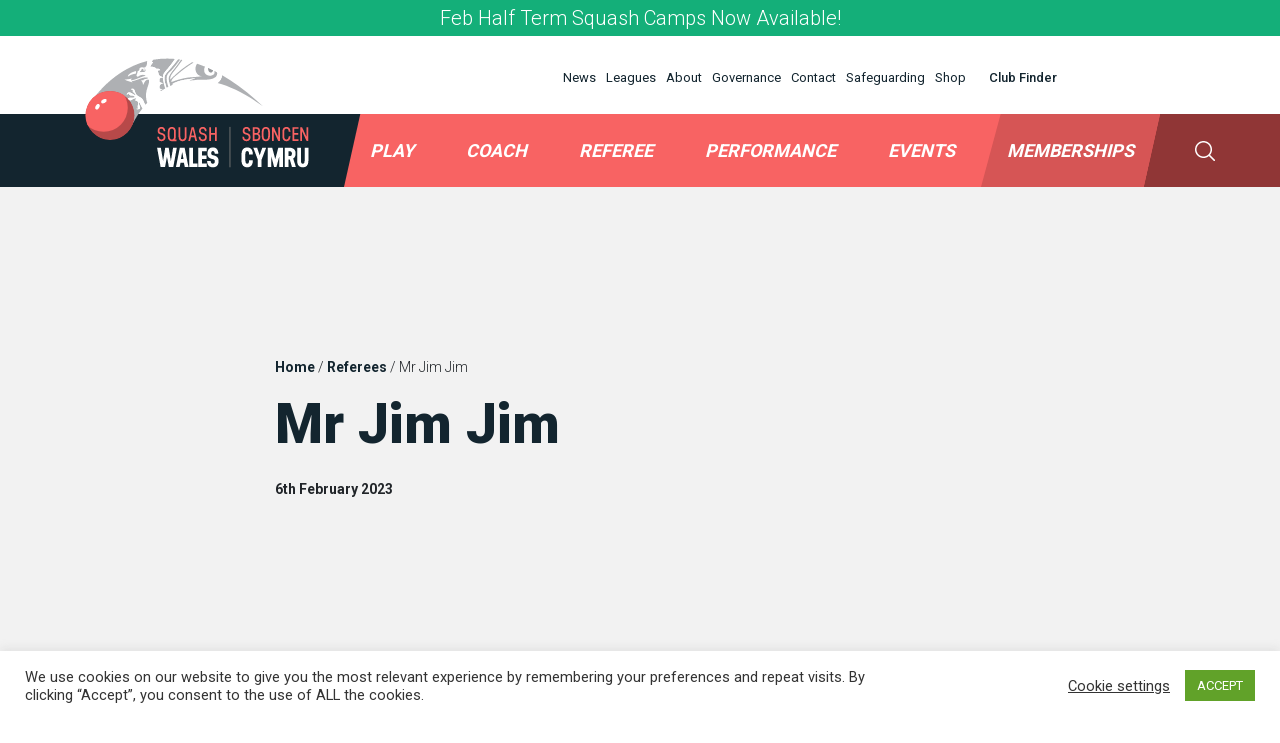

--- FILE ---
content_type: text/html; charset=utf-8
request_url: https://www.google.com/recaptcha/api2/anchor?ar=1&k=6LdrsUIhAAAAADQWi0VgAocnH9byeJyo7mcE3VgZ&co=aHR0cHM6Ly9zcXVhc2h3YWxlcy5jb206NDQz&hl=en&v=N67nZn4AqZkNcbeMu4prBgzg&size=invisible&anchor-ms=20000&execute-ms=30000&cb=alrdlfb5m68a
body_size: 48737
content:
<!DOCTYPE HTML><html dir="ltr" lang="en"><head><meta http-equiv="Content-Type" content="text/html; charset=UTF-8">
<meta http-equiv="X-UA-Compatible" content="IE=edge">
<title>reCAPTCHA</title>
<style type="text/css">
/* cyrillic-ext */
@font-face {
  font-family: 'Roboto';
  font-style: normal;
  font-weight: 400;
  font-stretch: 100%;
  src: url(//fonts.gstatic.com/s/roboto/v48/KFO7CnqEu92Fr1ME7kSn66aGLdTylUAMa3GUBHMdazTgWw.woff2) format('woff2');
  unicode-range: U+0460-052F, U+1C80-1C8A, U+20B4, U+2DE0-2DFF, U+A640-A69F, U+FE2E-FE2F;
}
/* cyrillic */
@font-face {
  font-family: 'Roboto';
  font-style: normal;
  font-weight: 400;
  font-stretch: 100%;
  src: url(//fonts.gstatic.com/s/roboto/v48/KFO7CnqEu92Fr1ME7kSn66aGLdTylUAMa3iUBHMdazTgWw.woff2) format('woff2');
  unicode-range: U+0301, U+0400-045F, U+0490-0491, U+04B0-04B1, U+2116;
}
/* greek-ext */
@font-face {
  font-family: 'Roboto';
  font-style: normal;
  font-weight: 400;
  font-stretch: 100%;
  src: url(//fonts.gstatic.com/s/roboto/v48/KFO7CnqEu92Fr1ME7kSn66aGLdTylUAMa3CUBHMdazTgWw.woff2) format('woff2');
  unicode-range: U+1F00-1FFF;
}
/* greek */
@font-face {
  font-family: 'Roboto';
  font-style: normal;
  font-weight: 400;
  font-stretch: 100%;
  src: url(//fonts.gstatic.com/s/roboto/v48/KFO7CnqEu92Fr1ME7kSn66aGLdTylUAMa3-UBHMdazTgWw.woff2) format('woff2');
  unicode-range: U+0370-0377, U+037A-037F, U+0384-038A, U+038C, U+038E-03A1, U+03A3-03FF;
}
/* math */
@font-face {
  font-family: 'Roboto';
  font-style: normal;
  font-weight: 400;
  font-stretch: 100%;
  src: url(//fonts.gstatic.com/s/roboto/v48/KFO7CnqEu92Fr1ME7kSn66aGLdTylUAMawCUBHMdazTgWw.woff2) format('woff2');
  unicode-range: U+0302-0303, U+0305, U+0307-0308, U+0310, U+0312, U+0315, U+031A, U+0326-0327, U+032C, U+032F-0330, U+0332-0333, U+0338, U+033A, U+0346, U+034D, U+0391-03A1, U+03A3-03A9, U+03B1-03C9, U+03D1, U+03D5-03D6, U+03F0-03F1, U+03F4-03F5, U+2016-2017, U+2034-2038, U+203C, U+2040, U+2043, U+2047, U+2050, U+2057, U+205F, U+2070-2071, U+2074-208E, U+2090-209C, U+20D0-20DC, U+20E1, U+20E5-20EF, U+2100-2112, U+2114-2115, U+2117-2121, U+2123-214F, U+2190, U+2192, U+2194-21AE, U+21B0-21E5, U+21F1-21F2, U+21F4-2211, U+2213-2214, U+2216-22FF, U+2308-230B, U+2310, U+2319, U+231C-2321, U+2336-237A, U+237C, U+2395, U+239B-23B7, U+23D0, U+23DC-23E1, U+2474-2475, U+25AF, U+25B3, U+25B7, U+25BD, U+25C1, U+25CA, U+25CC, U+25FB, U+266D-266F, U+27C0-27FF, U+2900-2AFF, U+2B0E-2B11, U+2B30-2B4C, U+2BFE, U+3030, U+FF5B, U+FF5D, U+1D400-1D7FF, U+1EE00-1EEFF;
}
/* symbols */
@font-face {
  font-family: 'Roboto';
  font-style: normal;
  font-weight: 400;
  font-stretch: 100%;
  src: url(//fonts.gstatic.com/s/roboto/v48/KFO7CnqEu92Fr1ME7kSn66aGLdTylUAMaxKUBHMdazTgWw.woff2) format('woff2');
  unicode-range: U+0001-000C, U+000E-001F, U+007F-009F, U+20DD-20E0, U+20E2-20E4, U+2150-218F, U+2190, U+2192, U+2194-2199, U+21AF, U+21E6-21F0, U+21F3, U+2218-2219, U+2299, U+22C4-22C6, U+2300-243F, U+2440-244A, U+2460-24FF, U+25A0-27BF, U+2800-28FF, U+2921-2922, U+2981, U+29BF, U+29EB, U+2B00-2BFF, U+4DC0-4DFF, U+FFF9-FFFB, U+10140-1018E, U+10190-1019C, U+101A0, U+101D0-101FD, U+102E0-102FB, U+10E60-10E7E, U+1D2C0-1D2D3, U+1D2E0-1D37F, U+1F000-1F0FF, U+1F100-1F1AD, U+1F1E6-1F1FF, U+1F30D-1F30F, U+1F315, U+1F31C, U+1F31E, U+1F320-1F32C, U+1F336, U+1F378, U+1F37D, U+1F382, U+1F393-1F39F, U+1F3A7-1F3A8, U+1F3AC-1F3AF, U+1F3C2, U+1F3C4-1F3C6, U+1F3CA-1F3CE, U+1F3D4-1F3E0, U+1F3ED, U+1F3F1-1F3F3, U+1F3F5-1F3F7, U+1F408, U+1F415, U+1F41F, U+1F426, U+1F43F, U+1F441-1F442, U+1F444, U+1F446-1F449, U+1F44C-1F44E, U+1F453, U+1F46A, U+1F47D, U+1F4A3, U+1F4B0, U+1F4B3, U+1F4B9, U+1F4BB, U+1F4BF, U+1F4C8-1F4CB, U+1F4D6, U+1F4DA, U+1F4DF, U+1F4E3-1F4E6, U+1F4EA-1F4ED, U+1F4F7, U+1F4F9-1F4FB, U+1F4FD-1F4FE, U+1F503, U+1F507-1F50B, U+1F50D, U+1F512-1F513, U+1F53E-1F54A, U+1F54F-1F5FA, U+1F610, U+1F650-1F67F, U+1F687, U+1F68D, U+1F691, U+1F694, U+1F698, U+1F6AD, U+1F6B2, U+1F6B9-1F6BA, U+1F6BC, U+1F6C6-1F6CF, U+1F6D3-1F6D7, U+1F6E0-1F6EA, U+1F6F0-1F6F3, U+1F6F7-1F6FC, U+1F700-1F7FF, U+1F800-1F80B, U+1F810-1F847, U+1F850-1F859, U+1F860-1F887, U+1F890-1F8AD, U+1F8B0-1F8BB, U+1F8C0-1F8C1, U+1F900-1F90B, U+1F93B, U+1F946, U+1F984, U+1F996, U+1F9E9, U+1FA00-1FA6F, U+1FA70-1FA7C, U+1FA80-1FA89, U+1FA8F-1FAC6, U+1FACE-1FADC, U+1FADF-1FAE9, U+1FAF0-1FAF8, U+1FB00-1FBFF;
}
/* vietnamese */
@font-face {
  font-family: 'Roboto';
  font-style: normal;
  font-weight: 400;
  font-stretch: 100%;
  src: url(//fonts.gstatic.com/s/roboto/v48/KFO7CnqEu92Fr1ME7kSn66aGLdTylUAMa3OUBHMdazTgWw.woff2) format('woff2');
  unicode-range: U+0102-0103, U+0110-0111, U+0128-0129, U+0168-0169, U+01A0-01A1, U+01AF-01B0, U+0300-0301, U+0303-0304, U+0308-0309, U+0323, U+0329, U+1EA0-1EF9, U+20AB;
}
/* latin-ext */
@font-face {
  font-family: 'Roboto';
  font-style: normal;
  font-weight: 400;
  font-stretch: 100%;
  src: url(//fonts.gstatic.com/s/roboto/v48/KFO7CnqEu92Fr1ME7kSn66aGLdTylUAMa3KUBHMdazTgWw.woff2) format('woff2');
  unicode-range: U+0100-02BA, U+02BD-02C5, U+02C7-02CC, U+02CE-02D7, U+02DD-02FF, U+0304, U+0308, U+0329, U+1D00-1DBF, U+1E00-1E9F, U+1EF2-1EFF, U+2020, U+20A0-20AB, U+20AD-20C0, U+2113, U+2C60-2C7F, U+A720-A7FF;
}
/* latin */
@font-face {
  font-family: 'Roboto';
  font-style: normal;
  font-weight: 400;
  font-stretch: 100%;
  src: url(//fonts.gstatic.com/s/roboto/v48/KFO7CnqEu92Fr1ME7kSn66aGLdTylUAMa3yUBHMdazQ.woff2) format('woff2');
  unicode-range: U+0000-00FF, U+0131, U+0152-0153, U+02BB-02BC, U+02C6, U+02DA, U+02DC, U+0304, U+0308, U+0329, U+2000-206F, U+20AC, U+2122, U+2191, U+2193, U+2212, U+2215, U+FEFF, U+FFFD;
}
/* cyrillic-ext */
@font-face {
  font-family: 'Roboto';
  font-style: normal;
  font-weight: 500;
  font-stretch: 100%;
  src: url(//fonts.gstatic.com/s/roboto/v48/KFO7CnqEu92Fr1ME7kSn66aGLdTylUAMa3GUBHMdazTgWw.woff2) format('woff2');
  unicode-range: U+0460-052F, U+1C80-1C8A, U+20B4, U+2DE0-2DFF, U+A640-A69F, U+FE2E-FE2F;
}
/* cyrillic */
@font-face {
  font-family: 'Roboto';
  font-style: normal;
  font-weight: 500;
  font-stretch: 100%;
  src: url(//fonts.gstatic.com/s/roboto/v48/KFO7CnqEu92Fr1ME7kSn66aGLdTylUAMa3iUBHMdazTgWw.woff2) format('woff2');
  unicode-range: U+0301, U+0400-045F, U+0490-0491, U+04B0-04B1, U+2116;
}
/* greek-ext */
@font-face {
  font-family: 'Roboto';
  font-style: normal;
  font-weight: 500;
  font-stretch: 100%;
  src: url(//fonts.gstatic.com/s/roboto/v48/KFO7CnqEu92Fr1ME7kSn66aGLdTylUAMa3CUBHMdazTgWw.woff2) format('woff2');
  unicode-range: U+1F00-1FFF;
}
/* greek */
@font-face {
  font-family: 'Roboto';
  font-style: normal;
  font-weight: 500;
  font-stretch: 100%;
  src: url(//fonts.gstatic.com/s/roboto/v48/KFO7CnqEu92Fr1ME7kSn66aGLdTylUAMa3-UBHMdazTgWw.woff2) format('woff2');
  unicode-range: U+0370-0377, U+037A-037F, U+0384-038A, U+038C, U+038E-03A1, U+03A3-03FF;
}
/* math */
@font-face {
  font-family: 'Roboto';
  font-style: normal;
  font-weight: 500;
  font-stretch: 100%;
  src: url(//fonts.gstatic.com/s/roboto/v48/KFO7CnqEu92Fr1ME7kSn66aGLdTylUAMawCUBHMdazTgWw.woff2) format('woff2');
  unicode-range: U+0302-0303, U+0305, U+0307-0308, U+0310, U+0312, U+0315, U+031A, U+0326-0327, U+032C, U+032F-0330, U+0332-0333, U+0338, U+033A, U+0346, U+034D, U+0391-03A1, U+03A3-03A9, U+03B1-03C9, U+03D1, U+03D5-03D6, U+03F0-03F1, U+03F4-03F5, U+2016-2017, U+2034-2038, U+203C, U+2040, U+2043, U+2047, U+2050, U+2057, U+205F, U+2070-2071, U+2074-208E, U+2090-209C, U+20D0-20DC, U+20E1, U+20E5-20EF, U+2100-2112, U+2114-2115, U+2117-2121, U+2123-214F, U+2190, U+2192, U+2194-21AE, U+21B0-21E5, U+21F1-21F2, U+21F4-2211, U+2213-2214, U+2216-22FF, U+2308-230B, U+2310, U+2319, U+231C-2321, U+2336-237A, U+237C, U+2395, U+239B-23B7, U+23D0, U+23DC-23E1, U+2474-2475, U+25AF, U+25B3, U+25B7, U+25BD, U+25C1, U+25CA, U+25CC, U+25FB, U+266D-266F, U+27C0-27FF, U+2900-2AFF, U+2B0E-2B11, U+2B30-2B4C, U+2BFE, U+3030, U+FF5B, U+FF5D, U+1D400-1D7FF, U+1EE00-1EEFF;
}
/* symbols */
@font-face {
  font-family: 'Roboto';
  font-style: normal;
  font-weight: 500;
  font-stretch: 100%;
  src: url(//fonts.gstatic.com/s/roboto/v48/KFO7CnqEu92Fr1ME7kSn66aGLdTylUAMaxKUBHMdazTgWw.woff2) format('woff2');
  unicode-range: U+0001-000C, U+000E-001F, U+007F-009F, U+20DD-20E0, U+20E2-20E4, U+2150-218F, U+2190, U+2192, U+2194-2199, U+21AF, U+21E6-21F0, U+21F3, U+2218-2219, U+2299, U+22C4-22C6, U+2300-243F, U+2440-244A, U+2460-24FF, U+25A0-27BF, U+2800-28FF, U+2921-2922, U+2981, U+29BF, U+29EB, U+2B00-2BFF, U+4DC0-4DFF, U+FFF9-FFFB, U+10140-1018E, U+10190-1019C, U+101A0, U+101D0-101FD, U+102E0-102FB, U+10E60-10E7E, U+1D2C0-1D2D3, U+1D2E0-1D37F, U+1F000-1F0FF, U+1F100-1F1AD, U+1F1E6-1F1FF, U+1F30D-1F30F, U+1F315, U+1F31C, U+1F31E, U+1F320-1F32C, U+1F336, U+1F378, U+1F37D, U+1F382, U+1F393-1F39F, U+1F3A7-1F3A8, U+1F3AC-1F3AF, U+1F3C2, U+1F3C4-1F3C6, U+1F3CA-1F3CE, U+1F3D4-1F3E0, U+1F3ED, U+1F3F1-1F3F3, U+1F3F5-1F3F7, U+1F408, U+1F415, U+1F41F, U+1F426, U+1F43F, U+1F441-1F442, U+1F444, U+1F446-1F449, U+1F44C-1F44E, U+1F453, U+1F46A, U+1F47D, U+1F4A3, U+1F4B0, U+1F4B3, U+1F4B9, U+1F4BB, U+1F4BF, U+1F4C8-1F4CB, U+1F4D6, U+1F4DA, U+1F4DF, U+1F4E3-1F4E6, U+1F4EA-1F4ED, U+1F4F7, U+1F4F9-1F4FB, U+1F4FD-1F4FE, U+1F503, U+1F507-1F50B, U+1F50D, U+1F512-1F513, U+1F53E-1F54A, U+1F54F-1F5FA, U+1F610, U+1F650-1F67F, U+1F687, U+1F68D, U+1F691, U+1F694, U+1F698, U+1F6AD, U+1F6B2, U+1F6B9-1F6BA, U+1F6BC, U+1F6C6-1F6CF, U+1F6D3-1F6D7, U+1F6E0-1F6EA, U+1F6F0-1F6F3, U+1F6F7-1F6FC, U+1F700-1F7FF, U+1F800-1F80B, U+1F810-1F847, U+1F850-1F859, U+1F860-1F887, U+1F890-1F8AD, U+1F8B0-1F8BB, U+1F8C0-1F8C1, U+1F900-1F90B, U+1F93B, U+1F946, U+1F984, U+1F996, U+1F9E9, U+1FA00-1FA6F, U+1FA70-1FA7C, U+1FA80-1FA89, U+1FA8F-1FAC6, U+1FACE-1FADC, U+1FADF-1FAE9, U+1FAF0-1FAF8, U+1FB00-1FBFF;
}
/* vietnamese */
@font-face {
  font-family: 'Roboto';
  font-style: normal;
  font-weight: 500;
  font-stretch: 100%;
  src: url(//fonts.gstatic.com/s/roboto/v48/KFO7CnqEu92Fr1ME7kSn66aGLdTylUAMa3OUBHMdazTgWw.woff2) format('woff2');
  unicode-range: U+0102-0103, U+0110-0111, U+0128-0129, U+0168-0169, U+01A0-01A1, U+01AF-01B0, U+0300-0301, U+0303-0304, U+0308-0309, U+0323, U+0329, U+1EA0-1EF9, U+20AB;
}
/* latin-ext */
@font-face {
  font-family: 'Roboto';
  font-style: normal;
  font-weight: 500;
  font-stretch: 100%;
  src: url(//fonts.gstatic.com/s/roboto/v48/KFO7CnqEu92Fr1ME7kSn66aGLdTylUAMa3KUBHMdazTgWw.woff2) format('woff2');
  unicode-range: U+0100-02BA, U+02BD-02C5, U+02C7-02CC, U+02CE-02D7, U+02DD-02FF, U+0304, U+0308, U+0329, U+1D00-1DBF, U+1E00-1E9F, U+1EF2-1EFF, U+2020, U+20A0-20AB, U+20AD-20C0, U+2113, U+2C60-2C7F, U+A720-A7FF;
}
/* latin */
@font-face {
  font-family: 'Roboto';
  font-style: normal;
  font-weight: 500;
  font-stretch: 100%;
  src: url(//fonts.gstatic.com/s/roboto/v48/KFO7CnqEu92Fr1ME7kSn66aGLdTylUAMa3yUBHMdazQ.woff2) format('woff2');
  unicode-range: U+0000-00FF, U+0131, U+0152-0153, U+02BB-02BC, U+02C6, U+02DA, U+02DC, U+0304, U+0308, U+0329, U+2000-206F, U+20AC, U+2122, U+2191, U+2193, U+2212, U+2215, U+FEFF, U+FFFD;
}
/* cyrillic-ext */
@font-face {
  font-family: 'Roboto';
  font-style: normal;
  font-weight: 900;
  font-stretch: 100%;
  src: url(//fonts.gstatic.com/s/roboto/v48/KFO7CnqEu92Fr1ME7kSn66aGLdTylUAMa3GUBHMdazTgWw.woff2) format('woff2');
  unicode-range: U+0460-052F, U+1C80-1C8A, U+20B4, U+2DE0-2DFF, U+A640-A69F, U+FE2E-FE2F;
}
/* cyrillic */
@font-face {
  font-family: 'Roboto';
  font-style: normal;
  font-weight: 900;
  font-stretch: 100%;
  src: url(//fonts.gstatic.com/s/roboto/v48/KFO7CnqEu92Fr1ME7kSn66aGLdTylUAMa3iUBHMdazTgWw.woff2) format('woff2');
  unicode-range: U+0301, U+0400-045F, U+0490-0491, U+04B0-04B1, U+2116;
}
/* greek-ext */
@font-face {
  font-family: 'Roboto';
  font-style: normal;
  font-weight: 900;
  font-stretch: 100%;
  src: url(//fonts.gstatic.com/s/roboto/v48/KFO7CnqEu92Fr1ME7kSn66aGLdTylUAMa3CUBHMdazTgWw.woff2) format('woff2');
  unicode-range: U+1F00-1FFF;
}
/* greek */
@font-face {
  font-family: 'Roboto';
  font-style: normal;
  font-weight: 900;
  font-stretch: 100%;
  src: url(//fonts.gstatic.com/s/roboto/v48/KFO7CnqEu92Fr1ME7kSn66aGLdTylUAMa3-UBHMdazTgWw.woff2) format('woff2');
  unicode-range: U+0370-0377, U+037A-037F, U+0384-038A, U+038C, U+038E-03A1, U+03A3-03FF;
}
/* math */
@font-face {
  font-family: 'Roboto';
  font-style: normal;
  font-weight: 900;
  font-stretch: 100%;
  src: url(//fonts.gstatic.com/s/roboto/v48/KFO7CnqEu92Fr1ME7kSn66aGLdTylUAMawCUBHMdazTgWw.woff2) format('woff2');
  unicode-range: U+0302-0303, U+0305, U+0307-0308, U+0310, U+0312, U+0315, U+031A, U+0326-0327, U+032C, U+032F-0330, U+0332-0333, U+0338, U+033A, U+0346, U+034D, U+0391-03A1, U+03A3-03A9, U+03B1-03C9, U+03D1, U+03D5-03D6, U+03F0-03F1, U+03F4-03F5, U+2016-2017, U+2034-2038, U+203C, U+2040, U+2043, U+2047, U+2050, U+2057, U+205F, U+2070-2071, U+2074-208E, U+2090-209C, U+20D0-20DC, U+20E1, U+20E5-20EF, U+2100-2112, U+2114-2115, U+2117-2121, U+2123-214F, U+2190, U+2192, U+2194-21AE, U+21B0-21E5, U+21F1-21F2, U+21F4-2211, U+2213-2214, U+2216-22FF, U+2308-230B, U+2310, U+2319, U+231C-2321, U+2336-237A, U+237C, U+2395, U+239B-23B7, U+23D0, U+23DC-23E1, U+2474-2475, U+25AF, U+25B3, U+25B7, U+25BD, U+25C1, U+25CA, U+25CC, U+25FB, U+266D-266F, U+27C0-27FF, U+2900-2AFF, U+2B0E-2B11, U+2B30-2B4C, U+2BFE, U+3030, U+FF5B, U+FF5D, U+1D400-1D7FF, U+1EE00-1EEFF;
}
/* symbols */
@font-face {
  font-family: 'Roboto';
  font-style: normal;
  font-weight: 900;
  font-stretch: 100%;
  src: url(//fonts.gstatic.com/s/roboto/v48/KFO7CnqEu92Fr1ME7kSn66aGLdTylUAMaxKUBHMdazTgWw.woff2) format('woff2');
  unicode-range: U+0001-000C, U+000E-001F, U+007F-009F, U+20DD-20E0, U+20E2-20E4, U+2150-218F, U+2190, U+2192, U+2194-2199, U+21AF, U+21E6-21F0, U+21F3, U+2218-2219, U+2299, U+22C4-22C6, U+2300-243F, U+2440-244A, U+2460-24FF, U+25A0-27BF, U+2800-28FF, U+2921-2922, U+2981, U+29BF, U+29EB, U+2B00-2BFF, U+4DC0-4DFF, U+FFF9-FFFB, U+10140-1018E, U+10190-1019C, U+101A0, U+101D0-101FD, U+102E0-102FB, U+10E60-10E7E, U+1D2C0-1D2D3, U+1D2E0-1D37F, U+1F000-1F0FF, U+1F100-1F1AD, U+1F1E6-1F1FF, U+1F30D-1F30F, U+1F315, U+1F31C, U+1F31E, U+1F320-1F32C, U+1F336, U+1F378, U+1F37D, U+1F382, U+1F393-1F39F, U+1F3A7-1F3A8, U+1F3AC-1F3AF, U+1F3C2, U+1F3C4-1F3C6, U+1F3CA-1F3CE, U+1F3D4-1F3E0, U+1F3ED, U+1F3F1-1F3F3, U+1F3F5-1F3F7, U+1F408, U+1F415, U+1F41F, U+1F426, U+1F43F, U+1F441-1F442, U+1F444, U+1F446-1F449, U+1F44C-1F44E, U+1F453, U+1F46A, U+1F47D, U+1F4A3, U+1F4B0, U+1F4B3, U+1F4B9, U+1F4BB, U+1F4BF, U+1F4C8-1F4CB, U+1F4D6, U+1F4DA, U+1F4DF, U+1F4E3-1F4E6, U+1F4EA-1F4ED, U+1F4F7, U+1F4F9-1F4FB, U+1F4FD-1F4FE, U+1F503, U+1F507-1F50B, U+1F50D, U+1F512-1F513, U+1F53E-1F54A, U+1F54F-1F5FA, U+1F610, U+1F650-1F67F, U+1F687, U+1F68D, U+1F691, U+1F694, U+1F698, U+1F6AD, U+1F6B2, U+1F6B9-1F6BA, U+1F6BC, U+1F6C6-1F6CF, U+1F6D3-1F6D7, U+1F6E0-1F6EA, U+1F6F0-1F6F3, U+1F6F7-1F6FC, U+1F700-1F7FF, U+1F800-1F80B, U+1F810-1F847, U+1F850-1F859, U+1F860-1F887, U+1F890-1F8AD, U+1F8B0-1F8BB, U+1F8C0-1F8C1, U+1F900-1F90B, U+1F93B, U+1F946, U+1F984, U+1F996, U+1F9E9, U+1FA00-1FA6F, U+1FA70-1FA7C, U+1FA80-1FA89, U+1FA8F-1FAC6, U+1FACE-1FADC, U+1FADF-1FAE9, U+1FAF0-1FAF8, U+1FB00-1FBFF;
}
/* vietnamese */
@font-face {
  font-family: 'Roboto';
  font-style: normal;
  font-weight: 900;
  font-stretch: 100%;
  src: url(//fonts.gstatic.com/s/roboto/v48/KFO7CnqEu92Fr1ME7kSn66aGLdTylUAMa3OUBHMdazTgWw.woff2) format('woff2');
  unicode-range: U+0102-0103, U+0110-0111, U+0128-0129, U+0168-0169, U+01A0-01A1, U+01AF-01B0, U+0300-0301, U+0303-0304, U+0308-0309, U+0323, U+0329, U+1EA0-1EF9, U+20AB;
}
/* latin-ext */
@font-face {
  font-family: 'Roboto';
  font-style: normal;
  font-weight: 900;
  font-stretch: 100%;
  src: url(//fonts.gstatic.com/s/roboto/v48/KFO7CnqEu92Fr1ME7kSn66aGLdTylUAMa3KUBHMdazTgWw.woff2) format('woff2');
  unicode-range: U+0100-02BA, U+02BD-02C5, U+02C7-02CC, U+02CE-02D7, U+02DD-02FF, U+0304, U+0308, U+0329, U+1D00-1DBF, U+1E00-1E9F, U+1EF2-1EFF, U+2020, U+20A0-20AB, U+20AD-20C0, U+2113, U+2C60-2C7F, U+A720-A7FF;
}
/* latin */
@font-face {
  font-family: 'Roboto';
  font-style: normal;
  font-weight: 900;
  font-stretch: 100%;
  src: url(//fonts.gstatic.com/s/roboto/v48/KFO7CnqEu92Fr1ME7kSn66aGLdTylUAMa3yUBHMdazQ.woff2) format('woff2');
  unicode-range: U+0000-00FF, U+0131, U+0152-0153, U+02BB-02BC, U+02C6, U+02DA, U+02DC, U+0304, U+0308, U+0329, U+2000-206F, U+20AC, U+2122, U+2191, U+2193, U+2212, U+2215, U+FEFF, U+FFFD;
}

</style>
<link rel="stylesheet" type="text/css" href="https://www.gstatic.com/recaptcha/releases/N67nZn4AqZkNcbeMu4prBgzg/styles__ltr.css">
<script nonce="UEfn-LfMI-i-zfKUSZi0GQ" type="text/javascript">window['__recaptcha_api'] = 'https://www.google.com/recaptcha/api2/';</script>
<script type="text/javascript" src="https://www.gstatic.com/recaptcha/releases/N67nZn4AqZkNcbeMu4prBgzg/recaptcha__en.js" nonce="UEfn-LfMI-i-zfKUSZi0GQ">
      
    </script></head>
<body><div id="rc-anchor-alert" class="rc-anchor-alert"></div>
<input type="hidden" id="recaptcha-token" value="[base64]">
<script type="text/javascript" nonce="UEfn-LfMI-i-zfKUSZi0GQ">
      recaptcha.anchor.Main.init("[\x22ainput\x22,[\x22bgdata\x22,\x22\x22,\[base64]/[base64]/[base64]/[base64]/[base64]/UltsKytdPUU6KEU8MjA0OD9SW2wrK109RT4+NnwxOTI6KChFJjY0NTEyKT09NTUyOTYmJk0rMTxjLmxlbmd0aCYmKGMuY2hhckNvZGVBdChNKzEpJjY0NTEyKT09NTYzMjA/[base64]/[base64]/[base64]/[base64]/[base64]/[base64]/[base64]\x22,\[base64]\\u003d\\u003d\x22,\x22fcKsYRvCo1BbwoTDgi/CpVrDoSQnwqzDrcKKwo7DiHlGXsOSw5QxMwwhwpVJw6wIK8O2w7MawrcWIEh/[base64]/[base64]/[base64]/DiUnCm1QmWcOuw4MQwrlHwrJ1YEfCusOVVmchLsKPTG4RwpoTGnnCtcKywr8kU8OTwpAfwoXDmcK4w6Udw6PCpxvCocOrwrMXw6bDisKcwq9SwqEvVsOIZsKyPAV4woLDl8Oiw7zDh37Dt0cEwrrDrU1hHMOLBm0bw7QLwrN/KRzDnHlUw5RUwpbCi8KTwr7DgFcyZMKaw6/CjsKpO8OCbsOSw4QYwoTCksO8fcKUbcOKUsK0WxLCkCdsw5bDssKQw4jDhGvCocKgw4phIFnDilYow4JRaH3Ct3jDmcOEcXZJf8K1GsK/wpfDgW5fw4PDgynDnFzCm8OswrUaR2/[base64]/[base64]/Cq8OUCMKIw6JpKsK3QcKDW08JAyLDkBldw4UOwqHDjcOXLcOVbsOPfUZ3XjbCviAfworClGjDkQl1VU8bw75+fsKTw4pbGSTCq8OFecKcUMOZLsKjeXsCRCfDuEbDhcOGYsKCV8Ksw7DDuT7DgsKUES4zU3jCncKEIDgQFHQGD8KRw4LDsCfCuT/DizI5wpMuwpHDhhjCshtoU8OTw57DmmvDsMK+MxvCoA9Fwp7Du8O3wopPwqowdsOBwofDvMOgDFl/UDXCqBsfwroPwrpwO8Krw6HDgsO6w58qw5sAUQIbYXvCo8KeCyXDq8Ogd8KdVRrCocKfw6TDoMO8DcOjwqcVZwYdwoPDtsOidHfCmcOWw7HCocOQwqQ4H8KCQkQDGG5fJMO7WcKTQsO/XhXCix/DisOzw4t+ax/[base64]/WjMYwr/[base64]/DpiN4wrLCt8KNwoQRwqlEw4/[base64]/Cs8KvwpjDj3LCs2VlwqpWT8O9SjfDpcOJOsKxKBjDmFovw43DjT/Cj8O1w67DvXh/B1XCjMKmwp1+LMKCwohdwrTDrT3DhTdTw4oEwqYfwpHDpiRWw7AXccKsIQYAdgHDhcOpQj/CvcOzwpBNwoh/w53DtsOww6UpLsO9w5kuQRjDnsK0w6QTwoIwcsOOwqFAFMK8woXDmTnCkVzChcOgw5BGXyh3w60jfsOncmM/w4IJS8KDw5XCuUx/bsKYHsKLUMKdOMOMEQXDlmLDq8KjJMKjDWF3w5RzZAHDmcKwwqweWcKePsKDw67DojvCiTrDmCcbJMK0OcKMwoPDizrCtyppUwTDpAR/[base64]/wpQ0wpTCgMKkw7l9wpcQFSdnw78APibCmsK4wq0zw6vDrx0iwrIwTCUWTVfCoBx4wrnDu8Kya8KFJ8K6DATCvsKgw67Dr8K8w69NwoZZOXzCujrDvhh/wpfDk1gmNHHDll5ncw4ww5TDiMK6w6x0w7DDkcOtCcKBPcK9IsKDJE5MwqbDrjvCnAjDoQXCrR/[base64]/[base64]/wp4ywrk1woDDjA7Cnj5Ew5bDuUMPIw4ZUFguwoR/[base64]/wqrDu1llw7A7wolBHl/CvMKFwpQCwr9Lw5Zqw7sSw4pkwolHMCdhw5zCvBvDkcKrwqDDjHE9A8KQw5zDqsKqEWhLFXbCmcOAbCHDmMKodcOawonDuhdSPcOmw6U3LMK7w5EbfMOUAcK/dkVIwoPCk8OWwqrCu1MAwoJ5wpXCi3/DkMKjYEdJw6tVw79qJTDCqsK2XBfCuDUTw4Nvw6gvZ8OMYBcqw5vCqcKwFMKlw65yw5MjVxUEcBLDiVoMLsOzYinDssOWbMK7dUYSIcOsBMOdw4vDpAnDhMOmwp4Ew4ZhJh8Cw4/[base64]/DqsOsOipmw6LDqsKDwrx6w5LCp8OEwqHDocKiCXHDoErCjm3DlVDCh8OzNyrDtEkFVMOkwoBKA8KDasKgw6U6w43ClgHDiEARw5LCrcOiw5gxRsK+EyQ+BsKROkzCumHDi8O2OXwiRMOebgEswptwY2nDoXEebnPCvcOUwqsHST/CkmzChkDDijsiw7V7w6rDhsKcwqvCn8KDw5nComXCr8K8HWXCh8OsIcKSw5QjGcOSNcOrw7EWwrEtDQjClxHDtGt6XsKBQHXDmRXDp2smagt1w7siw4lPwoQSw73DuTbDlcKSw6AURcKNPnHCqQwHwoHDs8OaRn1kb8OjPMOZQ3bDrcKuFzZnw647NsKhaMKqPgo/[base64]/CiMOXwobDt8Okw6suBFRFwrbCpcKaw7FfOsKXw7DDp8OHIcOhw7XDosKawqnCllooN8K/wptZw6NRPsKjwrHCl8KQbXLCmsOHDBXCg8KtIQnChMKmwq3CmnfDpyjCqMOiwqt/w4zCo8OeAmHDtBTCv3vDjMOowpDDshfDtnRSw6AhB8O4dMOUw53DlgrDjDXDpQbDtBBMB10vwrgnwoHClyUdWcOlAcO6w4UJWwsTwpY5T2XDow3Cv8OTw7rDo8K4woYlwol8woR5XMOHw7kRwo/DssKCw5cCw7TCp8KpacO5asK8H8OkMgcYwrMaw6N2PcOdwo0dXQvDp8K0P8KKVDnCi8O7wrHDkyDCvcKvw50TwpYZwocmw4XDoQ47O8K8R0dlBsKIw7xtL0YEwoTDmU/CijpswqbDlFLDkWvCtldAwqY6wqbDpUpUKlDCilzChsKrw59Fw79nM8Kew4/CnVPDsMOVw4V7w7TDisKhw4DChybDlsKFw48HG8OAcnDCncOFwoMkXDhDwps1ScOLwpDCvl3DhcOQw7vCvjbCvcOcW0PDtkjClG/CrTJCOMKUQcKbYsKMdMK7woJrasKcU1IkwqZKPMOEw7DDmggOMUxxM3ctw5HCusKRw5MvUMOLBxQZb0cjd8KVIwhFIDEeOA4Pw5cVT8ONwrRywr/[base64]/CvSkeUcK9G8O+IBXDhsKRFirCv8KYSC7CvsK7f0vDsMKzHgPCkinDmDnCpBDDsHTDrD82wpfCssOibsOlw7Q7wrpewqHCv8KTPSdZIwNzwpnDssKsw70uwqbCmWrCuDULWRnCncK7UEPDscOXAR/CqMKhXQjCgwrDkcKVECvCqVrDosKfwoEtQcKSCQxXw5Niw4jCocKTw6M1NigUwqLDu8KiGMKWwp/[base64]/[base64]/I8Onw7FNwrMPJMKpbUYVw4vCqRMaw73CpxgcwrDDrH7ClE4ew5LCi8OlwqV1JjXDpMOkwootEcODe8KIw4BSO8OpFGYScm/DhcOOWsOSHMO/NQF7fsOnPsK2aWZHGiXDi8OQw7prHcOlRFhLCVJYwr/Cq8OLVzjCgA/[base64]/AsKAc8K1KXYYwqZQw6jDsmHClx/Ci2MYHcK5w7oqEMOpwq0pwrvDg0LCu2tDwobCgsOsw6rDiMKJFsOtwq/CkcKkwrJNPMKtfnMpw4XCvcOhw6zCrlc4WwotOsOqekrClcOQZzHDicOpwrPDlsOgwpvDsMOLU8Ktw7DDusOsSMK5fMKxwpZKKn/CuX9lMcKlw67DpMKbdcOlXcOyw4IULkvDvkrDtj8fEydTKQF/[base64]/DgVjCi8KDATsiw5XDoj7Dg8KCW8KBOsK2DQnDqFpBScOJKcO7Dk3CusKfwpA1NHDDoRkgbcOBwrLDt8KZBMK7CcOmHsOtw4nCpWzCoxrDtcKJXsKfwqBAwp7DpzxuUF7DgRDDo1Z3CghrwqDDtAHDvsO0E2TClcKhYMOGSsKEcnXCuMKJwrrDssKuUz/ChDzDg2wXw6DCsMKOw5vCv8KswqJqZgXCvsK4wpR8OMONw5nDoybDjMOFwqLDoGZxbcOWwqMxKcKbwo/CqkRyS1rDn3Bjw6DDjsKOwo8kfDrDiVNow4XClUsrHkXDgEthQsO8woQ1UsO9QyEuw53CpMKvwqDDi8OIw6XCvmrDl8OBw6vCiWLDlsKiw6vCjMKcwrJATQbCm8KWw7/DhcKafwE0WnXDgcOiwokBX8OyIsOOw4x2JMO+w508w4XCvMODwo3CnMK+wrHCkiDDr3jCsAPDm8OoSsOKS8OgJcKuwrXDp8OHcyfChkA0w6AewolGw5HCu8K1w7pHwqLCtyg9WlZ8wo0Hw43DqlnCiU9iwojCoQRvLV/[base64]/DqcOsVnbDrsKwwpTCgsOIw5LCkMKZecOkKV/DkcK9KcKTwp05WjnDs8O3w5EOWcK1w4PDtTwHAMOOXMKlwpnCjsKbFWXCi8KQBMK4w4nDtA3CtjXDmsO8MFkzwovDuMOfZggJw69xwrMBPsKewrZwHsKkwrHDjxnCrCA8HcKEw47DqQ8Yw77ChyFTwpAWwrETwrU6OGTCjEbCn3nChsOCdcOOTMKMw7/[base64]/DrxrDpz/DoG7DiyHCvsO/w6HDmcK/w4cLwo7DrknDlcKaJh1tw5MRworDgcOTwqzCg8OAwqV9woPDvMKDLUrCsU/[base64]/P8KBwpfCsMKqHAgrwp8IwpHCnsOjV8OpRcKFwo4IbinDi3gtUcONw69+w4PDvcKwEMKGwoHDvXxaX3/DisKIw7bCqCbDpsO+YsKZGMOZTRfDr8OhwprDisOrwr/DoMK6CFPCshR+wqR3YsKROcOMcinCuDAoRxQmwpjCt28RZRFicMKeCMKDwrkiwq1iesKMHzPDjWHDgsK2Z3bDtkhPIsKDwr/CjXjDpMKQw71/dDjCj8OKwq7Ds0c0w57DmUfDgMOKw7nCmgPDkHPDssKFw6lzLcOQNMKuw6NGS3PDgmsSN8KvwochwoHClHPDiUzCvMOKwoXCjnvCkcKJw6nDhcKqQ1djC8K/[base64]/[base64]/w5XCq8K0woHCtcOvCk/CusKXf8KTw7XCkUNiUsKDw4zCusO4wofCkmnCocOTPhBAXsOqHcKJUABII8OqOCDDkMKuSAhAw6NecRZhwr/ClsOgw7jDgMO6US9twrQwwpwew7DCgA0zw49dwrHCjsOkGcKwwonCpAXCgsKrMkAtYsKkwojCnEsWf3/DiXTDrwNuw4/DlMObRg/DuRQSFsO2wqrDulbDjcO8wp5DwqBOBUQ2FUdQw43CicKOwrFAQE/[base64]/Cv3TCuG/DhcK+w5vCnVcewoITZMO9w5XCoMKtwpXCgRgpw41vw7nDvMKwJzYLwqbDuMOYwpPCuTnDkcOoCykjwoNbXlINw4PDrEwvw6Rlwo8hZMK4KgQ/[base64]/R0rDqnXCmsOqw5gqw7fDkMO+wo4MaMKfw5oGwpTCsHvCkcOfwoY7VMOHJz7DhsOTRi0Swrhza0bDpMKywqvDucO8wqhfdMKDGwMNw6ZLwpZ3w5jDgEAJKsO+w5XDucOjw67CosKUworDjjgxwr7Cq8Oxw5ViB8KVwqp5wpXDjmLCmcKawq7Cins9w59jwqDCmyzCr8O/woR0fMKhwrXDmsKnKBrCkTlpwozCllcHa8Oswpw0bGfDrMOCQHDCtsKhXsKuGcOOPsKGJ3TCgsK7woHClMKEw4bCjgZ4w4Nmw7h0wpkkb8KvwogoIX/CvMOYZj3Cvx0kLB0wUDrCosKLw4bCmMO5wrXCtU/DkBVgHxnCrU5OPsKXw6jDqcOFw4jDmcOxPsOzQ3XDlMK8w5NYw61pEcKjT8OGQcK+wrpEAglJasKYa8KwwqrCmTVlJ2rDocOyBx4+QcKsIsOTMFcKC8KIw7kMw4tUPRTCjjQ4wqfDsDtQZRBqw6rDkMKHwoALCGPDosORwoEEfRR/w54Ow7BRK8KnaSLCv8OEwoTCkTQYCcOMw7Mtwo8TSsKKL8OBwq1kO0giMcKiwrbCjSzCsyw4wrxUw5fCvcKhw5VuWFHCunUvw5MFwrbCrMKQYUcCwrTCmG04FQEJw7nDnsKpQcO3w6XCuMOCwojDt8KnwoQtwqZENiJ6S8OxwpbDggopw4rDi8KLZMKpw4/[base64]/CgFNew5XCscOWcn87w7Ymw4TCq1YFL8OIf8Odd8O0F8O3wqDDtGLDscOrw6/CrnBWP8O8LMOnRzDDnyVATcKoesKFwo3DkFIOeD/[base64]/Do3PDkRrCtEgUw53Ct2YxDcKPdz3Ck8OqKMOAw5PCtjFSecK/OEzCi0XCoUE8w4RGw5rCgx3DmV7DgVzCr1xfc8K3GMKrA8K/eSPDtMKqw6oHw5/CjsO/wqvDocKtwo7CrMOAw6vDpcOXw7lOX0wuYEvCjMKoFWtwwosfw6AMwpfDgk3CusK4f1/CtwLDnkjCulA9WyDDlxEPUzABwoB/w7sjSTLDn8OkwrLDmsK5Ex1cw6tBNMKCw7E/wrlQecKOw5nCmhIUw59vwr3DpTRPwo9swq/DjTDDiUnClsO2w7zChMKNOsKqwqLDi2J5wqwmw5g6wqBza8KGwoZSIGZKJT/Dj1/Cl8OTw5LCvjzDscOMExTDjMOiw63Dl8OkwoHCuMOdwpFiwpsywoUUeHpLwoI9w54ow7/[base64]/cMO3wqrCv8OfwphBwo0eKsKTwofCh8O6IMKZw6g/[base64]/IzAJGm3Ck8KPwr/CqnXCicOCw6FBw4YBwoM7HsOOwpcIw5kAw7vDsnBEOcKNw4kdw4sMwrvCqR8IFCHClcOLdC1Rw7zCs8OKwpnCtnvDqMKCHiQbGG8BwqdmwrrDmxHCjytjwqhPanLCg8KUYsOoeMK/wofDqsKUwqXCnwLDnHgUw7nDh8KywoRZeMOqPUnCr8OjD1/DoW1bw7VVw6EzCRbCmXxyw7nCtsOuwqE2w7kVwqbCqhpkRMKaw4MfwoRGwrIfdzPCuU3DtSVlw4TChcKuwrjCmX8NwpR4Oh3CliTDisKNIcO9wpzDkgLCusOqwoklwrsCwpZkMlvCvUh2FsKIwr5daRLDncKgwpYhw6giTsOwfMK/MhhXwq9Aw7tXw4UKw5Jvw4wxwrfCrsKDLcO3eMOyw514YsKBBMKmw7BdwqHCnsKBw7rCvz3DucKFUlUHTsK7w4zChMObaMOBwoHCrBEsw6Y/[base64]/CtArDucOJwpbDik/CiHvCi8OXw4XDisKcOMKFDsKgwqV4GMKjw54vw4zCkcOhc8OTwoXCkVhPw7nCsidJw5Rdwp3CpC4pwrbDncOdw59gFsKLKsOkBjHCr1N0W30yFcO0fcKYw5MFJXzDohPCjivDkMOWwqfDiSgtwqrDl2nCmDfCucOiEcOIVcKYw7LDusK1c8Odw5/CjMKLJsKaw6FnwpY2DsK3H8KjesO0w6YEW0/ClcOYw7jDihNMAWLCpsOodcO0wpp1NsKYw7PDs8K0wrDDq8KAwrnCmy3CuMKua8KAP8KbcsOYwowVTcOmwo0Gw4hOw4YPdUrCgcKKB8OvVQTDu8KMw6DCnXw9wrgpMVMCwprDvgDCpsOcw7kwwos7Ol/CusO5TcOKTRAEAsOQw6HCun/Cg0vCi8OeTMK7w4VQw4jDpAQcw6FGwojDk8OmSRcpw5lRYMO5FMO3FxhDw6DDhsOBYGhcwp7CvmgOw5RCGsKcwqg5wqdiw485BMKMw587w6wBfSRqQMKMwpAtwrrCvGgrQjfDjTt0wozDjcOJw4wYwq3Cpkdpe8OgYsKEW18Owpg2w5/DocOYIcOmwqY6w7IkQcKfw7MHbxRHesKuL8KQwqrDhcK1LsODTmPCj0RjEn4KUl4qwq7Cr8O3TMKUJ8OnwoXDjD7CsyzCmxB+w7gywrPCv3EzJThKa8OQUTNhw5LCkX3CscKyw6ZSwrHCisKZw4/Dk8K/[base64]/DosK/NnXCuUAPwpdCw7bDicKmW0bDvSdNw7d1w4jDrMKbw6fCuVdkwo/Cjy9+wrhwBwHDlsKdw4jCp8OvJCNjVGxOwojCgsOHOFrDpihow67DoUxqwrfDkcORd0jCmz/[base64]/Dq2YRHnXDqsOrwp/DnsOJwpF/SsOgecK9wpJnDhoZU8OswpIAw7ZRFWoYIhZNYMO0w7UiYSkmYnLCusOID8OjwobDkGPCvcK3GRLDqwvCnXNAe8Oww6AVw6/CrsKYwocpw7tSw6o2LGcjJUAOPE7DrsK4c8KaeAYQNMOQw78XQMO1wrpCaMKvADlrwqZLD8KawqjCpcO0YQJ4wpFFw4jCgxLDtsKpw7h9BxLCk8KRw4nCqQNEJMK/wq7DvQnDpcKZw5Qow6x8JXDChMOnw43Do1zCqcKFc8O9MRNrwoTCgRM5Ow4wwo5yw5DCrMOIwqnDr8Ojwq/DhHrCnsKxwrxBwp4sw6dXQcKZw6vDvR/[base64]/DqDLCvMK1wr4/[base64]/DiHMcacK6HMKlYkNRwqzCocOCdsO7asK9Pk5Dwr7DqXITIyAJwprCoQLDqMKew4bDqkrCm8OHejPCpMOzT8OhwonCrQtQWcO+cMOUVsOhScOAwqPCswzCoMKeUSYXwr5jWMOXGSJAH8K3IsKmw6LDt8K/[base64]/[base64]/CrMKSw4HChMOXKTPCncKRMzbDplvCj2bDl8K6w6koOcKycFAcMAFlZBMZwoHDog0Gw7HCqVfDg8Klw5wvw77Cly0KPxTCux0FOxDDjipkwokHOWLDpsOKwovClm9Nwq48wqPChcKIwoPDtFrDs8OswrQYwpnCpMOlfcOBKhYrw4cxAMOiZMKUQwVPcMK/wprCtBzDhXJyw6VUC8Kvw6zDgMO6w4B7QMOPw7nDmkbCnFAWQS47w6tlKk3CjsKkw5diGRphXnEtwpsTw7Y0S8KERjcKwrgwwrhfcT/Cv8OMw4RDw7LDuG1MGcO7YXVBRMOGw5vCvcO7I8KAWsO1HsKIwqsOPndKwooRImvCoxLCvsK7wr0cwp0twr0BL0/[base64]/[base64]/w4MCeV4MwoZJWSPDncOJLMK0wr4Ue8K5w70rw43CjsKlw6HDlMOKwrXCtMKMaE3CpCJ8wqPDjxnDqk3CgcK8AcOFw593BcKNw452dsO8w4pvd1sAw4sWw7PCj8K4w5vDlMObQCEkUMOqwrrClU/CvcOjacKzwprDrMO/[base64]/QRE7MMKWC8OuMW87wqbDtsO2GsOpVxQ0w5bCoW3Ck1BYAcKAZDcJwrzCs8Kaw6rCnkcowpcHwoLCr2LCrQzCh8O0wqzCq19cfMK3wonClS7CoUE+w4dmw6LDtMOIUn4xw4cJwrPDl8ONw55RA2HDjcODBMOCK8KJBlQxZRk9HsOqw7UfNS3CisKXQMKEO8KSwp/DmcOnwpBObMKKVMKJYDJAd8O6R8KCPsO/wrQ9McOTwpLDiMODIU3Du1fDoMKMN8OGw5EEwrfDjMKhw6/Cp8K0VmfDjsOgXkDDksO0woPCr8OFHTHCn8KxfMO+w6kxwo/DgsKlTwfDuyd8O8OEwovCrCPDpHkCRSHDt8OwSiLCpz7CksK0OS0BS3jDu0DDisKWXy/[base64]/Dtg3DgMODEMKiw4lvME/DiMO0GcKsRMKzcsOEecO1F8K5w4PCq2R3w5dKcUU5w5Fowp0fFFgkCsKFIsOpw47DksKXL1HCqTFJcBzDixfCvnHCp8KEYMKfakbDh1x+YcKAwrLCmcKew7xqXnBLwq4xYg/Chm4xwrFaw4p+wr7DrHDDh8OLwojDtHjDr1NqwonDjMO+XcOVCiLDlcKhw6Qnwp3CvGkTecOSHMKvwrsMw7MAwpcQBMK3dBpMwpPDr8K5wrfCi0/DqcOhwpgnw5c9aj0FwrlLJWpCdcKywp7DghrDp8OdKsOMwq9jwoLDnhpiwpXDhsKdwpxaIsKMQMKvwo9Uw4/Dl8KcWcKhKQMkw6UBwq7CtMOxFcObwp/[base64]/w7rDr8KAw67Dj8OISsKYw5bDpcK3wpTDgVRyaDTCq8Ocb8Obwo8hJnRawq4RARbCvcOfw77DlsOCB3/CnzjDvn3CksOgwqwsTirDusOpw7FFw4HDr34iIsKJwrQXIz/DjH5cwp/CnsOLasKIbsOGw44xU8KzwqLCtsOFwqFjRsKawpPDhDhGH8KlwoDCuw3CnMKKRiBFccOyccKbw41YWcKRwpQAAnEswqRwwoEbw73DllvDjMK9a1UMwqlAw5cNwptCw5cfA8O3TcKeccKCwpcgw6RkwpXCvjgpwqlfw5zCphHCnTgZUktgw4N/M8KpwqPDvsOKwp3DvMKcw40bwphEw6Bbw6MAw7TCoHTCncKeKMKfa10ldcK0wpRJHMK6BhpmJsOidgbClzw2wrsUbMOnKkLCnQnCq8K0M8OKw43Dj0jDlgHDnj95FMK1w67CplhXbFvChsOrFMKew7gIw4kmw6DDmMKgNnpdK0BuEcKiRMOEOsOGb8O/[base64]/CmzxdwoUPwp3CgWfCqTzDsAXDtMK6J8Kqw4d2cMOnGXvDu8ObwpnDhHcLNMO3woXDo3rDjVhoAsKzRF/[base64]/JVYnwpg5S8KjaMKPFnAGG8O4KyHCn3XDvjs5Qj5wfcO3w5bCkmF5w6A8JEkxwpN8Jm/Cmw3ChcOsTEceRsO4AsOdwq03wqrCtcKAVGl9wp3Dmw9rw4cHDMKfVD07TiY8RMKzw6/[base64]/Ch3IlwpxhM8KFLUPCoV1iQsOkCsOKG8K8w5E+wp8VVcOiw6TCtMKOSVbDo8Kcw5nCgMKjw75YwqoFZl0KwqPDvWcaBcK9cMK5Z8OZw5siTD7Csmh0GGlFwoXCrsKww6pzRcKfNB5iCSgBS8Orehk0CcOWV8OHF3dCeMK1w5rDvcKuwojCn8OUYBbDt8KjwqzClys/w4VYwoLDrwjDi2DClcOqw6DCjmMrU0RAwpNsABzCvnfCnUl/KUo3SsK1dsKVwo7Cmm0eGwvChsKCw6rDrwTDmMK5w7vCoxp4w4hnPsOmLgNMTsKXbcOaw4vCrQrCpHg5NU3Cu8OUAiF3dl5uw6HDoMOVVMOgw48Dw6clXG5jesKOG8Kew7DDj8OaNcOUwqo8wpbDlRDDo8Oqw5zDunUvw5k2wr/DmcK2dUQ1NcO6OcKYe8OXwrFCw5EgdD/CgUF6Y8KgwoEqw4HDtirCoArDvBrCvMKLwqTCkcOiOwI3asOLwrTDksOpw53Ci8OSIETCslTDg8OtXsK+w55HwpPCtsOtwqJuw4N9YjUiw5fCicOaJsKVw5hewqvCimLCkR3DpcK6wrTDnsKDJsK6wrRpwr3Ck8OEw5N2wp/[base64]/DkCdkccOoecKwdC91ACTDpj7Ck8Kyw5/DlDhsw4/Dt8KCWMOcbcOJX8KbwqjCrGLDsMOqw7Jsw6dLw4nCtjnCgmEzCcOAw6HCv8KEwq0yfMKjwoTCpsO3LQ3DrkbCqCLDkAwWKUTCmMKYwodGf0LDgXUoaUIUwqVQw5nCkQ5dPMOrw4FAWsK/Oz4TwqwxScK6w4ACwpd0NGZmYsO5wrtdUFjDt8KwIMKXw6IvK8OCwpleaGzCkEXCnUnDo1TDlmlDwrAeQcONwp9rw6kDUG/Cl8O9GMKUw6bDsVnDqwR8wq/Dm2/DuFvCicO6w6/CnwkeYnjDmsONwrghw4t9CMK+EEvCvcOfwpvDrwBRLVfDm8Oqw5pqFRjCicOLwrhRw5zDucONcVZQacKfw5FUwpzDjcO4JsKpwr/[base64]/H8KwZlTCu8OfwrxgDMOGHcOQw7TCiGfCkcOcfcKsw4Ufw4hhFQkkwpIWwrcDYsKrTsOqC1Nlwp/CocKLwqjCosKUP8OQw6DCjcOGQsKTX2/DoiXDlC/Cj1LDq8OLwoLDgMO/[base64]/IUTDk25kw65dw7QSKcOhUcOAwoXDsRBHbcObXkDCosKlwonCgMOYwo3DnsKpwo3DtRnDuMKsNcKTwqNRw4TCm2bDt17DpA5aw5lLVsOWEnXDscKSw6ZIW8KuFlrCtTIWw6TCtcOTcMKtwp9iAMK5wooCVcKdw58CIcOcNsOgYDldwrHDrD/Dt8OFL8K3w6rDvMO0wp9Ow4DCtWvCmMK0w4DCnBzDlsKXwqtlw6jDkg1Ew4RiXWLCosKuw77CkQsyJsO8WMKtcQFiIx/DicKlw5vDnMK6wrp+w5LDk8OQfWUtwojClTnCmsKqwoh7GcKsw5PCrcKOFTLCtMOZcVzDnCN4wpHCuzsIw54TwqQ8w49/w5HDjcOnRMKWw5NyMzUkQ8Ktw5pMw5RNfTNAQ1DDolHDtWl4w6TCnGEyLCAnw6wawovCr8OoFsONw7bCq8KvWMOgGcK/w4wZw6jCpBZpwqVewrBwC8OKw4/CvcOBSHPCmMOkwpR0LcO/wrTCqMKeGsOdwrZ+YDLDkWV4w5bCkBjDisO9J8OhPB97wr3CsiMzw7BrEMOzABbDmcO6w5h8wqnDsMKpWMO1w5kiGMKnOsOZw50ZwpFkw4vCr8K/wqkAw6nCrMK3wo7DjcKdOMOKw6QLVmx0SMKBalbCon7Cnz/Di8O6WUAzwqlTw74Pw7/[base64]/AQVJbyzCtMOvw7t9wqXDuT0Vwr3DsHVtHsOJFcK1amHDq3bDkcOsQsKnwqfDvMKFGsK+bMOsMzEBwrAvwqTClHltM8KuwoYKwq7CpcKPKX/[base64]/QsOeBMK7DcK/w5hzwq3CjMOSDRjCtcKhwr1jwqoKw5zCrkgyw7U/[base64]/DmHLDuj0Qwp7CvX/[base64]/DusOrwqvDtD/Cj8KGesO8fzI2BnjDrBbCqcK5L8KAPcKYWU9xExdjw4IYw6jCqMKEOcOJJsKow51SYQ9kwo1sDz7DgzFXTHTCuDjChsKFw5/Ds8K/w7VtNVTDscKxw6/[base64]/w6UrdEMLQsO9w6p+LMOZQcOlUzrCp0Rbwo7CvWjCmcKzRD/CosK7wr7CgwdjwozCiMOASMOawobCpX4WEVLCuMKUw6TCvsKsJwpKezYPbcOtwpTCscKlw5rCv0zDpifDosKyw4nDtk5vHMKqacObM1dvS8KmwqAkw4FIVXvCoMOocBBsccKmwrTClzZLw5dVV0wTHRPCumLDisO4w5DCssOuRlTDg8Kqw4zDj8KVMisbNE/CrcOtQWHCtgs9wpJxw4sGMlnDucOew4B+BHF0W8KUw5pWU8K7w5xobnNZDnHDnUksBsOwwpVgw5HCuF/Cg8KAwr1nV8O7Q0JcBWgOwp3CuMOpUsK4w77DqBpdFmXCmVRdwqJuw4vDkTxxUxd1wpLCiSEAU0EhK8O5E8Kkw7UBw6nChQ7Cuj4Ww6rDqSx0w5DCmj1HEcObw6IBw6vDpcOXwp/CtcOXb8Kpw5LCjmJcw7pSw54/C8KFNMODwpgNa8KQwoIHwq5GQMOTw5c/H2vDncOJwrF+w50+HcKJHMOSw6XDj8OUGghlVHzCryjDuHXDocKDCcK+wpvDrsKHRxc/MEzCl18wVBpYI8K2w60awoxjRUkWF8OmwqECBMOmwoEnHcOiw7w8wqrChQfCm1lYFcKGw5HCpsKiw7LCusOkw7zDssKyw6bCrcKiwpJGw5JlI8OOTMKwwpN0w6bCsV5OB01Kd8O6CGFwf8KTGxjDhwA5SAQkwqzCj8OAw4HDrcK8VsK2IcKxczofw41wwr/ClGFmYcKdDGbDp2vCpcKSCjPCh8KaasO5RC1/b8OHB8OZGWjDuCJywrUSwow/Q8K8w4nCg8OBwr/[base64]/[base64]/CkcKyw7BLIw3Cl8Osw7zDusKNw7HCnwcGw6l9w4nDkwjDl8OfQW4bAjVGwrlEIsOsw5MwWi/DpcK8wq/CjQw1Q8OxFcKFw4Z5wrt5H8OJDG3DrDM3UcO3w5JCwrkOR1tEwq4USX3ChjfCncK+w4pQDsKFXl/CocOKw6rCpUHClcKow5/Cq8ObWcO+L2fCs8K6w57CrDsfQUfDjm3Cl2LDn8KQTndPAMKvGMOfGUoGP2wsw7BUOirDmjMsWnEZfMOjUQnCsMOMwrHDpjNdIMO/[base64]/[base64]/CtWcVEHbCj8OqGDpCw6RWwpknw7kYZiwywpQKMlnCmg/CrV97w4nCuMKDwrYcw7rCqMOUW2sSf8KHasOGwo1HY8OEwod5JX8ew6zCpSAUX8ObV8KbBsORwp0uIMK1w4zChRgJXz9fRcOdIMKzw6ACERXDtBYOEcOjwqHDqk3DiTZVwoHDjkLCtMK6w7LDmjwYckF9OcO2wqANE8KkwrDDn8KgwoLClDMEw5V/XG9yX8Ojw5vCrDUZJMKiwqLCqFljF2TCu20SbsOdUsO3TQzDrMOYQcKGw4Mww4vDmx3DiyxoYzVHBiTDoMOWQhLDrcKSM8OMd21FaMKGw6Q/HcKkw4MZwqDCvA3CmMOCb13CojTDiXTDh8O5w5dvacKrwovDkcOeaMOYw5fDr8Oew7ZzwoHDosOhMTQ2w6/[base64]/KSTCqWIQGsOGw7TCl0jCk8Obe8OeRMKQw4tSw6PDnQ3DuE5bQ8K0T8KYD2N3QcKQO8Kmw4U8O8OTWXfDn8Kdw4jCpcOKamTCvG4NS8KyClfDjMO9wpcDw7V4GhAHA8KYB8K3wqPCh8O1w67Dg8OUw5LDkHLCtMK5wqNXFhHDj3/DoMKSL8OAw7rDiSFdw4nDj2sDwqTDggvDiyE4QcO4wpMDw6Rcw5LCusO7wonChnFhdyPDrMOgV3FyfcKJw4sqH2PCtsOhwrzCoDEXw60UQXodw5gqwqzCpcKCwp8BwpDCp8OHwoRvwqgew6xZIW/DjxNFHEVEw6oDBXJsIMKdwrvDpiwvZCUlwpTCm8OdOVBxLgMWw6nDhsKDw4XDtMODwoxMwqHDhMODwpULc8KWw4LCucKrwobDkg1Yw7zCkcKedMO+M8KHwobDpMOfdMOaVzICGjHDrgccw6slwoTCn2XDmTHCu8O+w57DpWnDjcOkWw/DvAwfwoxlPsKRBkrDogTDtCtIH8OuKxnCsgtmw5fDliUuwoLDvATDhXZ/[base64]/CmU/DnlLDjcOmZMO4VcOtwrJ/CsKGY8KWw7w4wpHDiwhkw7Q1HMOCwq7DosOcRsOySsOnYhjCicKxQMK4w5Vvw7JeE3ofX8Ouwo3CvznDs2HDkGvCjMO7wqpQwrdxwoPCr1l1CW5ew7hIQj3Coxw7eAfCgx/Co2tPNCcFGVrChsO5PMKfecOmw43CuTnDhMKcPMO1w6hRP8OdSlfCtsKGZTxnLMOEC0/DrcO5RGHCv8K6w7LDkMOEOsKndsKjXUVAMADDksOvFiDCh8Obw4/Dm8OpQwLChxsZIcORM07Cl8Ovw7AjM8KnwrM+EcKORcKqw5zDscOjwrfCvMOUwp4IMMKGwq0ZcSkkw4fCi8OZPwpAehI2wqYCwrt1UsKJZcKww5pzO8Kpwpszw7piwr7CvWYkw6Rlw4IeHncWwpzCj0lPFsOkw7BOwoA/w6JTZcO7w7jDmcKJw7ATf8KvD3LDiDXDj8O5wp3DpH/DvlLCjcKjw6HCuSHCux/ClzXDtMK7w5vCncOpOsOQw5sbDsOzU8KhGsOnPMOKw4MVw5cQw4/Di8Kyw4RgDsOww5fDvj12csKLw75/[base64]/Cmh/Dg3XCmcK1AjAFGDYYwo7CiRPDikHCqx7DsMKxw5g5wqElw5R1YWxQazbCnXIQwoBUw61Dw5/DgQvDnTXDs8KuCWNRw7vDn8O/w6bChA7CkMK3TcOuw79Zwrwedm5pOsKcw7/DgsK3wqbChcKxNMO7WBTDhwRXw6PCssOOK8O1wplowq8AJ8Ogw5x+TV3Cv8O0wqRpZsKxKhPCm8O6RiQPVXYaQ2XCn1J/M0DDhsKvE0AhNw\\u003d\\u003d\x22],null,[\x22conf\x22,null,\x226LdrsUIhAAAAADQWi0VgAocnH9byeJyo7mcE3VgZ\x22,0,null,null,null,0,[21,125,63,73,95,87,41,43,42,83,102,105,109,121],[7059694,259],0,null,null,null,null,0,null,0,null,700,1,null,0,\[base64]/76lBhn6iwkZoQoZnOKMAhnM8xEZ\x22,0,0,null,null,1,null,0,1,null,null,null,0],\x22https://squashwales.com:443\x22,null,[3,1,1],null,null,null,1,3600,[\x22https://www.google.com/intl/en/policies/privacy/\x22,\x22https://www.google.com/intl/en/policies/terms/\x22],\x22kYPcWKPVSSlX0cxSUi5IWHIOY8DFOEGWkLLNlIIqxx0\\u003d\x22,1,0,null,1,1769914489545,0,0,[81],null,[251,49,98,2,22],\x22RC-AkztYRwqqDdkoA\x22,null,null,null,null,null,\x220dAFcWeA7N5YSwmWfqDX0Fwe_ElVYLPSKASIqtcojN7wOxq1otooavrWFbHRP1dQejSfnRkpOYjdcwPSL48iUI6QSfgbjhiLdSHQ\x22,1769997289353]");
    </script></body></html>

--- FILE ---
content_type: image/svg+xml
request_url: https://squashwales.com/wp-content/themes/squash-wales/img/yt-white.svg
body_size: -251
content:
<svg width="256" height="256" viewBox="0 0 256 256" fill="none" xmlns="http://www.w3.org/2000/svg">
    <path d="M250.652 66.3825C247.708 55.3675 239.034 46.694 228.019 43.75C208.053 38.4 128 38.4 128 38.4C128 38.4 47.9465 38.4 27.9805 43.75C16.9675 46.694 8.292 55.3675 5.3485 66.3825C0 86.3465 0 128.002 0 128.002C0 128.002 0 169.656 5.3485 189.618C8.292 200.633 16.9675 209.309 27.9805 212.252C47.9465 217.6 128 217.6 128 217.6C128 217.6 208.053 217.6 228.019 212.252C239.034 209.309 247.708 200.633 250.652 189.618C256 169.656 255.999 128.002 255.999 128.002C255.999 128.002 256 86.3465 250.652 66.3825ZM102.398 166.402V89.6005L168.908 128.002L102.398 166.402Z" fill="white"/>
</svg>


--- FILE ---
content_type: image/svg+xml
request_url: https://squashwales.com/wp-content/themes/squash-wales/img/fb-black.svg
body_size: -239
content:
<svg width="196" height="196" viewBox="0 0 196 196" fill="none" xmlns="http://www.w3.org/2000/svg">
    <path d="M139.775 75.1564H113.345V57.822C113.345 51.312 117.66 49.7943 120.698 49.7943C123.73 49.7943 139.35 49.7943 139.35 49.7943V21.1755L113.663 21.0752C85.1478 21.0752 78.6587 42.4201 78.6587 56.0795V75.1564H62.1677V104.646H78.6587C78.6587 142.493 78.6587 188.093 78.6587 188.093H113.345C113.345 188.093 113.345 142.043 113.345 104.646H136.75L139.775 75.1564Z" fill="black"/>
</svg>


--- FILE ---
content_type: image/svg+xml
request_url: https://squashwales.com/wp-content/themes/squash-wales/img/twitter-black.svg
body_size: -179
content:
<svg width="192" height="196" viewBox="0 0 192 196" fill="none" xmlns="http://www.w3.org/2000/svg">
    <g clip-path="url(#clip0_1_575)">
        <mask id="mask0_1_575" style="mask-type:luminance" maskUnits="userSpaceOnUse" x="0" y="0" width="192" height="196">
            <path d="M192 0H0V196H192V0Z" fill="white"/>
        </mask>
        <g mask="url(#mask0_1_575)">
            <path d="M114.266 82.95L185.742 0H168.805L106.742 72.0243L57.1725 0H0L74.9587 108.914L0 195.899H16.9386L82.4786 119.839L134.828 195.899H192L114.262 82.95H114.266ZM91.0664 109.873L83.4715 99.0278L23.0418 12.7303H49.0584L97.8259 82.3751L105.421 93.2204L168.813 183.748H142.796L91.0664 109.877V109.873Z" fill="black"/>
        </g>
    </g>
    <defs>
        <clipPath id="clip0_1_575">
            <rect width="192" height="196" fill="white"/>
        </clipPath>
    </defs>
</svg>


--- FILE ---
content_type: image/svg+xml
request_url: https://squashwales.com/wp-content/themes/squash-wales/logo.svg
body_size: 5232
content:
<?xml version="1.0" encoding="utf-8"?>
<!-- Generator: Adobe Illustrator 24.3.0, SVG Export Plug-In . SVG Version: 6.00 Build 0)  -->
<svg version="1.1" id="Layer_1" xmlns="http://www.w3.org/2000/svg" xmlns:xlink="http://www.w3.org/1999/xlink" x="0px" y="0px"
	 viewBox="0 0 226 111" style="enable-background:new 0 0 226 111;" xml:space="preserve">
<style type="text/css">
	.st0{fill:none;stroke:#727272;}
	.st1{fill:#AEB0B3;}
	.st2{fill:#FFFFFF;}
	.st3{fill:#96999C;}
	.st4{clip-path:url(#SVGID_2_);fill:#B74949;}
	.st5{clip-path:url(#SVGID_2_);fill:#F86363;}
	.st6{enable-background:new    ;}
	.st7{fill:#F86363;}
	.st8{clip-path:url(#SVGID_4_);fill:#B74949;}
	.st9{clip-path:url(#SVGID_4_);fill:#F86363;}
	.st10{clip-path:url(#SVGID_6_);}
	.st11{clip-path:url(#SVGID_8_);}
	.st12{fill:#B74949;}
</style>
<g>
	<g class="st6">
		<path class="st7" d="M74.65,79.5c0,1.99,1.22,2.72,2.37,2.72c1.45,0,2.36-0.77,2.36-2.33c0-1.63-1.02-2.15-2.64-2.57
			c-1.32-0.34-3.47-1-3.47-3.79c0-2.98,1.96-3.96,3.85-3.96c1.86,0,3.85,1.1,3.85,4.46h-1.7c0-1.92-1.05-2.75-2.15-2.75
			c-1.14,0-2.08,0.7-2.08,2.15c0.03,1.77,1.63,2.02,2.51,2.24c2.59,0.63,3.6,2.04,3.6,4.05c0,3.17-1.93,4.2-4.13,4.2
			c-1.93,0-4.06-1.1-4.08-4.43H74.65z"/>
		<path class="st7" d="M92.25,83.92h-4.36c-0.1,0.01-0.2,0.01-0.29,0.01c-2,0-4.04-1.14-4.04-4.84v-4.66c0-3.7,2.04-4.84,4.04-4.84
			c1.96,0,4.06,1.12,4.06,4.84v4.66c0,1.37-0.29,2.39-0.74,3.13h1.34V83.92z M85.32,78.92c0,2.49,1.03,3.3,2.28,3.3
			c0.02,0,0.03,0,0.05,0v0h0.1c1.16-0.07,2.15-0.91,2.15-3.29v-4.34c0-2.48-1.08-3.29-2.3-3.29c-1.25,0-2.28,0.81-2.28,3.29V78.92z"
			/>
		<path class="st7" d="M96.18,79.01c0,2.42,0.99,3.21,2.25,3.21c1.22,0,2.26-0.79,2.26-3.21v-9.24h1.76v9.41
			c0,3.69-2.07,4.76-4.03,4.76c-2,0-4.01-1.09-4.01-4.76v-9.41h1.76V79.01z"/>
		<path class="st7" d="M110.37,79.9h-3.43l-0.98,3.87h-1.76l3.34-14h2.22l3.35,14h-1.76L110.37,79.9z M110.14,78.12l-1.48-6.28
			l-1.49,6.28H110.14z"/>
		<path class="st7" d="M116.37,79.5c0,1.99,1.22,2.72,2.37,2.72c1.45,0,2.36-0.77,2.36-2.33c0-1.63-1.02-2.15-2.64-2.57
			c-1.32-0.34-3.47-1-3.47-3.79c0-2.98,1.96-3.96,3.85-3.96c1.86,0,3.85,1.1,3.85,4.46H121c0-1.92-1.05-2.75-2.15-2.75
			c-1.14,0-2.08,0.7-2.08,2.15c0.03,1.77,1.63,2.02,2.51,2.24c2.58,0.63,3.6,2.04,3.6,4.05c0,3.17-1.93,4.2-4.13,4.2
			c-1.93,0-4.06-1.1-4.08-4.43H116.37z"/>
		<path class="st7" d="M132.88,69.77v14h-1.76v-6.3h-4.06v6.3h-1.76v-14h1.76v6h4.06v-6H132.88z"/>
	</g>
	<g class="st6">
		<path class="st2" d="M92.65,90.49l-3.6,19.6h-4.42l-1.96-10.41l-1.96,10.41h-4.42l-3.58-19.6h3.79l2.26,13.4l2.18-13.4h3.5
			l2.18,13.4l2.26-13.4H92.65z"/>
		<path class="st2" d="M99.79,105.75h-3.41l-0.89,4.34h-3.75l3.94-19.6h4.79l3.96,19.6h-3.75L99.79,105.75z M99.36,102l-1.28-7.26
			l-1.3,7.26H99.36z"/>
		<path class="st2" d="M113.48,106.45v3.64h-8.24v-19.6h3.75v15.96H113.48z"/>
		<path class="st2" d="M118.03,94.13v4.23h4.46V102h-4.46v4.45h4.74v3.64h-8.48v-19.6h8.48v3.64H118.03z"/>
		<path class="st2" d="M126.76,103.93c0.01,1.89,0.92,2.75,2.13,2.75c1.48,0,2.11-0.96,2.11-2.31c0-1.7-0.9-2.14-3.01-2.56
			c-1.75-0.34-4.49-1.41-4.49-5.41c0-4.67,2.8-6.15,5.52-6.15c2.66,0,5.44,1.49,5.44,6.44h-3.6c-0.01-1.87-0.77-2.8-1.83-2.8
			c-1.12,0-1.77,0.91-1.77,2.28c0.02,1.7,1.37,1.92,2.6,2.15c3.7,0.68,4.9,3.11,4.9,5.69c0,4.81-2.78,6.32-5.86,6.32
			c-2.84,0-5.7-1.53-5.75-6.39H126.76z"/>
	</g>
	<g class="st6">
		<path class="st2" d="M157.9,97.02c0-5.18,2.96-6.78,5.75-6.78c2.71,0,5.57,1.53,5.64,6.59v0.61h-3.75l-0.01-0.51
			c-0.08-2.11-0.76-3.05-1.89-3.05c-1.2,0-1.91,0.99-1.91,3.32v6.14c0,2.35,0.71,3.34,1.91,3.34c1.12,0,1.79-0.94,1.89-3.04
			l0.01-0.54h3.75v0.61c-0.07,5.07-2.93,6.61-5.64,6.61c-2.8,0-5.76-1.6-5.76-6.78V97.02z"/>
		<path class="st2" d="M182.75,90.49l-4.59,12.01v7.59h-3.88v-7.57l-4.55-12.03h3.9l2.59,7.73l2.62-7.73H182.75z"/>
		<path class="st2" d="M199.65,90.49v19.6h-3.63V99.17l-2.94,10.92h-2.28l-2.94-10.92v10.92h-3.63v-19.6h4.62l3.08,11.63l3.08-11.63
			H199.65z"/>
		<path class="st2" d="M206.06,90.5c3,0,6.31,1.22,6.31,5.43v1.2c0,2.18-1.05,3.5-2.38,4.24l2.77,8.73h-3.96l-2.14-7.55h-1.45v7.55
			h-3.75V90.5H206.06z M208.73,96.42c0-1.76-1.04-2.3-2.08-2.3h-1.42v4.82h1.42c1.02,0,2.08-0.55,2.08-2.3V96.42z"/>
		<path class="st2" d="M217.79,103.54c0,2.3,0.68,3.14,1.89,3.14c1.17,0,1.91-0.83,1.91-3.14V90.49h3.75v13.25
			c0,5.18-2.92,6.58-5.66,6.58c-2.8,0-5.63-1.42-5.63-6.58V90.49h3.75V103.54z"/>
	</g>
	<g class="st6">
		<path class="st7" d="M160.43,79.5c0,1.99,1.22,2.72,2.37,2.72c1.45,0,2.36-0.77,2.36-2.33c0-1.63-1.02-2.15-2.64-2.57
			c-1.32-0.34-3.47-1-3.47-3.79c0-2.98,1.96-3.96,3.85-3.96c1.86,0,3.85,1.1,3.85,4.46h-1.7c0-1.92-1.05-2.75-2.15-2.75
			c-1.14,0-2.08,0.7-2.08,2.15c0.03,1.77,1.63,2.02,2.51,2.24c2.59,0.63,3.6,2.04,3.6,4.05c0,3.17-1.93,4.2-4.13,4.2
			c-1.93,0-4.06-1.1-4.08-4.43H160.43z"/>
		<path class="st7" d="M172.52,69.77c1.94,0,4,0.9,4,3.3v0.62c0,1.46-0.78,2.37-1.87,2.83c1.38,0.48,2.2,1.56,2.2,3.16v0.56
			c0,2.3-1.64,3.54-4.2,3.54h-3.53v-14H172.52z M175.06,79.6c0-1.46-0.94-2.21-2.45-2.21h-1.73v4.67h1.73c1.5,0,2.45-0.73,2.45-2.21
			V79.6z M174.8,73.5c0-1.46-1.13-2.03-2.31-2.03h-1.61v4.29h1.61c1.24,0,2.31-0.59,2.31-2.03L174.8,73.5z"/>
		<path class="st7" d="M178.35,74.43c0-3.7,2.08-4.84,4.08-4.84c1.96,0,4.1,1.12,4.1,4.84v4.66c0,3.72-2.14,4.84-4.1,4.84
			c-2,0-4.08-1.14-4.08-4.84V74.43z M184.73,74.58c0-2.48-1.08-3.29-2.3-3.29c-1.25,0-2.28,0.81-2.28,3.29v4.34
			c0,2.49,1.03,3.3,2.28,3.3c1.22,0,2.3-0.81,2.3-3.3V74.58z"/>
		<path class="st7" d="M196.69,69.77v14h-1.74l-4.59-9.99v9.99h-1.71v-14h1.74l4.59,9.99v-9.99H196.69z"/>
		<path class="st7" d="M199.14,74.43c0-3.7,2.08-4.84,4.08-4.84c1.91,0,3.9,1.06,4,4.58v0.36h-1.76l-0.01-0.32
			c-0.11-2.16-1.07-2.91-2.23-2.91c-1.25,0-2.28,0.81-2.28,3.29v4.34c0,2.49,1.03,3.3,2.28,3.3c1.15,0,2.09-0.74,2.23-2.87
			l0.01-0.37h1.76v0.35c-0.09,3.53-2.09,4.6-4,4.6c-2,0-4.08-1.14-4.08-4.84L199.14,74.43z"/>
		<path class="st7" d="M210.96,71.47v4.29h4.1v1.71h-4.1v4.59h4.3v1.71h-6.06v-14h6.06v1.71H210.96z"/>
		<path class="st7" d="M225.23,69.77v14h-1.74l-4.59-9.99v9.99h-1.71v-14h1.74l4.59,9.99v-9.99H225.23z"/>
	</g>
	<line id="Line_12_1_" class="st0" x1="146.22" y1="69.51" x2="146.22" y2="110.29"/>
	<path id="Path_36_1_" class="st1" d="M133.63,25.25c2.61-1.85,4.33-4.71,4.75-7.89c12.84,7.44,26.56,17.69,41.14,31.44
		C162.39,36.26,147.14,28.9,133.63,25.25z"/>
	<path id="Path_37_1_" class="st2" d="M131.41,19.44c1.51-1.16,2.22-3.08,1.82-4.94c1.7,0.91,3.42,1.86,5.16,2.86
		c-0.42,3.18-2.14,6.03-4.75,7.89c-7.74-2.17-15.77-3.12-23.8-2.83C117.13,20.94,126.16,23.47,131.41,19.44z"/>
	<path id="Path_38_1_" class="st2" d="M130.46,13.07c1.97,5.22-7.21,6.6-9.58,2.01c-1.04-2-0.97-4.39,0.2-6.32
		c1.11,0.46,2.22,0.94,3.34,1.44c-0.14,0.15-0.27,0.31-0.39,0.47c0.4,2.45,1.25,4.44,3.32,4c1.21-0.26,1.5-1.17,1.85-2.23
		C129.61,12.64,130.04,12.86,130.46,13.07z"/>
	<path id="Path_39_1_" class="st3" d="M127.35,14.67c-2.07,0.44-2.93-1.56-3.32-4c0.12-0.16,0.25-0.32,0.39-0.47
		c1.58,0.71,3.17,1.46,4.77,2.24C128.85,13.5,128.56,14.41,127.35,14.67z"/>
	<path id="Path_40_1_" class="st2" d="M109.42,4.63c1.21,0.35,2.41,0.74,3.64,1.14c-1.94,3.06-2.51,6.55,0.1,10.18
		c1.09,1.5,2.48,2,4.43,2.38c-4.38,1.01-9.38,0.72-14.45,1.51c-5.49,0.9-10.87,2.4-16.03,4.47c-0.07-3.36,3.44-5.4,5.78-7.48
		C98.05,12.3,103.58,8.22,109.42,4.63z"/>
	<path id="Path_41_1_" class="st2" d="M98.22,1.98c3.18,0.57,6.45,1.32,9.81,2.24c-8.1,4.87-15.52,10.81-22.05,17.64
		c-0.47-3.77,2.36-6.7,4.49-9.46c2.16-2.79,4.41-5.65,6.41-8.52C97.32,3.27,97.76,2.63,98.22,1.98z"/>
	<path id="Path_42_1_" class="st1" d="M87.11,24.31c5.17-2.07,10.54-3.56,16.03-4.47c5.07-0.78,10.07-0.5,14.45-1.51
		c-1.94-0.39-3.34-0.89-4.43-2.38c-2.6-3.63-2.03-7.13-0.1-10.18c2.62,0.88,5.29,1.87,8.02,2.99c-1.17,1.92-1.25,4.32-0.2,6.32
		c2.37,4.59,11.55,3.21,9.58-2.01c0.91,0.47,1.83,0.94,2.76,1.43c0.4,1.86-0.31,3.78-1.82,4.94c-5.24,4.04-14.28,1.5-21.57,2.98
		c-1.55,0.07-3.09,0.19-4.58,0.36c0.66-0.4,1.35-0.76,2.07-1.06c1.25-0.53,2.83-0.34,3.8-1.39c-7.34,1.41-15.47,1.38-23.13,5.9
		c0.25,0.26,0.53,0.48,0.79,0.71c-1,0.4-1.97,0.82-2.94,1.27c-0.65-2.27-1.18-4.57-1.59-6.89c-0.48-3.82,5.5-9.94,7.9-13.26
		c1.49-2.05,3-4.16,4.48-6.33c0.54,0.08,1.05,0.17,1.59,0.27c-0.47,0.65-0.9,1.28-1.34,1.91c-2,2.86-4.26,5.73-6.41,8.52
		c-2.13,2.76-4.96,5.69-4.49,9.46c6.53-6.84,13.94-12.77,22.05-17.65c0.46,0.13,0.93,0.26,1.4,0.4c-5.85,3.59-11.38,7.67-16.53,12.2
		C90.55,18.91,87.03,20.95,87.11,24.31z"/>
	<path id="Path_43_1_" class="st2" d="M87.99,26.22c7.66-4.53,15.79-4.49,23.13-5.9c-0.97,1.06-2.55,0.87-3.8,1.39
		c-0.71,0.3-1.4,0.66-2.07,1.06c-5.65,0.64-11.19,2.04-16.48,4.15C88.53,26.7,88.25,26.48,87.99,26.22z"/>
	<path id="Path_44_1_" class="st2" d="M92.15,8.04c-2.41,3.33-8.38,9.45-7.9,13.26c0.41,2.32,0.95,4.63,1.6,6.9
		c-0.61,0.28-1.19,0.56-1.78,0.85c-1.47-4.67-2.83-9.56-0.41-13.01c0.98-1.4,2.75-2.64,4.03-4.08c2.81-3.21,5.64-6.7,8.27-10.36
		c0.22,0.04,0.46,0.07,0.68,0.11C95.15,3.88,93.64,6,92.15,8.04z"/>
	<path id="Path_45_1_" class="st1" d="M80.12,19.42c0.37-2.91,3.32-5.58,5.48-8.09c2.87-3.3,5.7-6.62,8.22-10.01
		c0.71,0.09,1.4,0.19,2.12,0.29c-2.62,3.66-5.45,7.15-8.26,10.36c-1.27,1.44-3.05,2.67-4.03,4.08c-2.42,3.45-1.06,8.34,0.41,13.01
		c-0.63,0.31-1.23,0.62-1.85,0.95c-0.29-1.67-1.15-3.51-1.51-5.32C80.23,22.97,80.04,21.19,80.12,19.42z"/>
	<path id="Path_46_1_" class="st1" d="M78.43,19.94c-0.96-1.74-2.69-1.37-3.81-2.68c-0.18-1.48-1.21-3.3-1.07-4.67
		c0.82-0.05,1.63-0.18,2.42-0.39c-0.93-1.6-2.54-1.35-4.01-1.47c-1.62-1.75-3.82-1.95-6.08-1.99c0.61-1.62,1.58-3.08,2.84-4.26
		c-0.53-0.07-0.99-0.43-1.19-0.93c0.22-0.66,0.58-1.26,1.06-1.76c7.33-1.25,14.8-1.52,22.2-0.81c-2.3,3.49-4.82,6.82-7.55,9.97
		c-1.37,1.47-2.62,3.03-3.75,4.69c-0.67,1.33-1,2.8-0.95,4.29L78.43,19.94z"/>
	<path id="Path_47_1_" class="st2" d="M82.22,30c-0.44,0.23-0.88,0.48-1.32,0.73c-1.1-3.35-2.37-7.35-2.38-10.8
		c-0.05-1.49,0.28-2.96,0.95-4.29c1.13-1.65,2.39-3.22,3.75-4.69c2.73-3.16,5.25-6.49,7.55-9.97c1.01,0.1,2.04,0.2,3.04,0.33
		c-2.51,3.39-5.34,6.71-8.22,10.01c-2.17,2.5-5.11,5.18-5.48,8.09c-0.09,1.78,0.11,3.56,0.58,5.27C81.07,26.49,81.93,28.33,82.22,30
		z"/>
	<path id="Path_48_1_" class="st1" d="M80.9,30.73c-1.53,0.86-3,1.77-4.42,2.72c-0.25-0.23-0.47-0.5-0.66-0.78
		c0.19-1,2.37-0.55,2.55-0.88c-1.05-0.35-2.23-0.35-3.12-1.15c-0.72-2.09,0.68-5.33,3.45-4.56c-0.87-1.54-2.55-0.87-3.55-2.05
		c0.14-1.13-0.14-2.42,0.26-3.45c0.88-0.6,1.96-0.83,3.01-0.65l0.09,0C78.52,23.39,79.8,27.38,80.9,30.73z"/>
	<path id="Path_49_1_" class="st1" d="M59.23,12.45c-0.11-0.38,0.44-0.51,0.77-0.73c0.93-0.16-0.88-1.33,0.06-1.51
		c1.02-0.61,0.04,2.71,2.2,1.57c-0.1,0.31-0.39,0.53-0.72,0.53c0.01-0.03,0.03-0.07,0.02-0.09l-0.23,0.1
		C60.67,12.36,59.81,12.17,59.23,12.45z"/>
	<path id="Path_50_1_" class="st1" d="M59.51,10.96c0.2,0.59-0.95,0.67-0.95,1.17c0.79,0.64,1.89,0.72,2.76,0.2
		c0.08,0,0.15-0.01,0.21-0.01c-0.39,2.9-4.73,1.42-6.65,2.25c0.2-1.36,2.38-1.99,2.06-3.54C58.04,10.37,58.65,10.97,59.51,10.96z"/>
	<path id="Path_51_1_" class="st2" d="M51.29,13.17c0.71,1.2,0.09,1.89-0.23,2.69c-2.72,0.04-6.02,1.75-7.89,2.91
		C43.3,16.02,48.04,13.99,51.29,13.17z"/>
	<path id="Path_52_1_" class="st2" d="M64.57,21.91c-4.43-0.93-4.76,4.63-6.32,5.52c0.87-1.69-1.23-4.18-1.64-5.16
		c0.77-0.03,1.33,0.51,2.25,0.06c1.27-1.97,3.07-0.42,4.86-2.25c-4.39-2.03-11.33,2.9-16.6,3.25c-0.03,0.71,1.38,0.59,0.56,1.22
		c-2.42-0.98-6.39-1.38-7.7-3.08c2.22,0.59,5.13-0.66,7.51-0.53c-0.76,0.39-1.54,0.79-1.09,1.61c4.47-0.31,10.13-3.75,14.84-4.65
		c-2.03-1.67-5.27-0.99-7.99,1.11c-0.4-0.52-1.13-0.14-1.31-1.24c0.1-1.64,1.31-2.89,1.18-4.61c2.81-0.48,0.84-2.72,2.81-3.52
		c2.14-0.83,3.45,0.56,4.97-0.45c1.5-1,1.78-3.65,1.77-6.16c1.92-0.48,3.9-0.9,5.9-1.25c-0.47,0.51-0.84,1.11-1.06,1.76
		c0.2,0.5,0.65,0.86,1.19,0.93c-1.26,1.19-2.23,2.64-2.84,4.26c2.27,0.04,4.47,0.24,6.09,1.99c1.48,0.11,3.07-0.13,4.01,1.47
		c-0.79,0.2-1.6,0.33-2.42,0.39c-0.14,1.36,0.9,3.19,1.07,4.67c1.12,1.31,2.85,0.94,3.81,2.68c-1.05-0.18-2.13,0.05-3.01,0.65
		c-0.39,1.03-0.12,2.32-0.26,3.45c1,1.17,2.68,0.5,3.55,2.05c-2.77-0.77-4.17,2.47-3.45,4.56c0.89,0.8,2.07,0.79,3.12,1.15
		c-0.18,0.33-2.36-0.12-2.55,0.88c0.19,0.28,0.41,0.55,0.66,0.78c-5.02,3.4-9.62,7.36-13.73,11.82c-0.07-0.21-0.15-0.4-0.22-0.61
		c-1.25-3.89-1.38-8.06-0.38-12.02C63.05,28.99,65,25.49,64.57,21.91z M58.57,12.13c0-0.51,1.15-0.58,0.95-1.17
		c-0.86,0.02-1.47-0.59-2.56,0.08c0.32,1.55-1.86,2.18-2.06,3.54c1.92-0.84,6.26,0.64,6.65-2.26c0.33,0,0.62-0.22,0.72-0.53
		c-2.16,1.13-1.17-2.18-2.2-1.57c-0.93,0.17,0.87,1.34-0.06,1.51c-0.34,0.22-0.88,0.35-0.77,0.73c0.58-0.29,1.44-0.1,2.1-0.12
		C60.46,12.85,59.35,12.77,58.57,12.13L58.57,12.13z"/>
	<path id="Path_53_1_" class="st1" d="M51.07,15.86c0.31-0.81,0.93-1.49,0.22-2.69c-3.24,0.82-7.99,2.85-8.11,5.61
		C45.04,17.61,48.35,15.89,51.07,15.86z M53.13,13.17c0.14,1.73-1.08,2.97-1.18,4.61c0.18,1.1,0.9,0.72,1.31,1.24
		c2.72-2.1,5.95-2.77,7.99-1.11c-4.71,0.9-10.36,4.34-14.84,4.65c-0.45-0.82,0.33-1.22,1.09-1.61c-2.38-0.14-5.29,1.11-7.51,0.53
		c1.31,1.7,5.28,2.1,7.7,3.08c0.83-0.63-0.59-0.51-0.56-1.22c5.27-0.34,12.21-5.28,16.6-3.24c-1.79,1.83-3.59,0.27-4.86,2.25
		c-0.92,0.45-1.48-0.09-2.25-0.06c0.42,0.98,2.52,3.47,1.64,5.16c1.55-0.89,1.89-6.45,6.32-5.52c0.43,3.58-1.52,7.08-2.42,10.73
		c-0.99,3.96-0.86,8.13,0.38,12.02c0.07,0.22,0.16,0.4,0.22,0.61c-0.61,0.65-1.2,1.32-1.77,1.97c-0.04-0.03-0.07-0.06-0.09-0.09
		c-1.34-1.49-1.46-3.86-3.12-5.94c-1.39-1.73-4.74-2.31-6.18-4.53c-1.75-2.72-1.11-6.88-5.08-5.4c-0.43,0.55,1.41,0.67,1.92,0.95
		c-1.55,2.73,2.75,2.74,2.52,5.48c-2.68-0.69-6.62-5.9-8.97-1.02c0.93,0.74,1.65-1.23,2.28-0.68c1.12,3.58,4.79,0.28,6.06,3.47
		c-2.65,1.72-7.41-0.84-7.6,2.78l-0.3,0.14c0.18,0.41,0.38,0.81,0.56,1.22c0.3-0.23-0.08-0.7,0.34-0.9c0.66-1.31,2,0.13,2.99,0.1
		c1.12-0.97,4.03-2.71,5.33-2.09c0.54,0.87-0.7,1.09-1.11,1.62c0.53,1.34,1.89,0.33,2.52,1.42c1.83,2.95-1.17,4.89,0.67,7.07
		c-0.82,0.65-1.24,0.2-1.96,0.53c0.76,0.7,1.93,0.23,3,0.1c2.67-1.3-1.98-5.27,0.2-6.75c1.06,2.2,2,4.27,2.97,6.2
		c-4.04,5.06-7.48,10.58-10.24,16.44L3.09,48.91c0,0,20.34-36.05,59.6-45.86c0.01,2.51-0.27,5.15-1.77,6.16
		c-1.52,1-2.83-0.39-4.97,0.45C53.97,10.44,55.95,12.68,53.13,13.17z"/>
	<path id="Path_54_1_" class="st2" d="M46.31,42.81c-0.99,0.03-2.33-1.41-2.99-0.1c-0.41,0.2-0.04,0.67-0.34,0.9
		c-0.18-0.41-0.37-0.81-0.56-1.22l0.3-0.14c0.19-3.62,4.95-1.06,7.6-2.78c-1.27-3.19-4.94,0.11-6.06-3.47
		c-0.63-0.55-1.34,1.42-2.28,0.68c2.35-4.88,6.29,0.33,8.97,1.02c0.22-2.74-4.08-2.75-2.52-5.48c-0.51-0.28-2.35-0.41-1.92-0.96
		c3.97-1.47,3.33,2.68,5.08,5.4c1.44,2.22,4.79,2.81,6.18,4.53c1.66,2.08,1.78,4.45,3.12,5.94c0.03,0.03,0.06,0.07,0.09,0.09
		c-1.09,1.25-2.1,2.48-3.05,3.69c-0.98-1.93-1.91-4-2.97-6.2c-2.18,1.48,2.47,5.45-0.2,6.75c-1.07,0.13-2.24,0.59-3-0.1
		c0.72-0.33,1.14,0.12,1.96-0.53c-1.85-2.18,1.16-4.12-0.67-7.07c-0.63-1.09-2-0.09-2.52-1.42c0.42-0.53,1.65-0.75,1.11-1.62
		C50.33,40.1,47.43,41.84,46.31,42.81z"/>
	<g>
		<defs>
			<circle id="SVGID_3_" cx="25.29" cy="57.98" r="24.78"/>
		</defs>
		<clipPath id="SVGID_2_">
			<use xlink:href="#SVGID_3_"  style="overflow:visible;"/>
		</clipPath>
		<circle id="Ellipse_5_1_" class="st4" cx="25.29" cy="57.98" r="24.78"/>
		<circle id="Ellipse_9_1_" class="st5" cx="18.86" cy="50.15" r="24.3"/>
	</g>
	
		<ellipse id="Ellipse_11_1_" transform="matrix(0.8987 -0.4386 0.4386 0.8987 -17.1681 12.7777)" class="st2" cx="19.08" cy="43.55" rx="3.05" ry="1.91"/>
	
		<ellipse id="Ellipse_12_1_" transform="matrix(0.4846 -0.8747 0.8747 0.4846 -36.5701 36.3559)" class="st2" cx="12.57" cy="49.21" rx="3.05" ry="1.91"/>
</g>
</svg>


--- FILE ---
content_type: image/svg+xml
request_url: https://squashwales.com/wp-content/themes/squash-wales/img/twitter-white.svg
body_size: -148
content:
<svg width="192" height="196" viewBox="0 0 192 196" fill="none" xmlns="http://www.w3.org/2000/svg">
    <g clip-path="url(#clip0_18_48)">
        <mask id="mask0_18_48" style="mask-type:luminance" maskUnits="userSpaceOnUse" x="0" y="0" width="192" height="196">
            <path d="M192 0H0V196H192V0Z" fill="white"/>
        </mask>
        <g mask="url(#mask0_18_48)">
            <path d="M114.266 82.95L185.742 0H168.805L106.742 72.0243L57.1725 0H0L74.9587 108.914L0 195.899H16.9386L82.4786 119.839L134.828 195.899H192L114.262 82.95H114.266ZM91.0664 109.873L83.4715 99.0278L23.0418 12.7303H49.0584L97.8259 82.3751L105.421 93.2204L168.813 183.748H142.796L91.0664 109.877V109.873Z" fill="white"/>
        </g>
    </g>
    <defs>
        <clipPath id="clip0_18_48">
            <rect width="192" height="196" fill="white"/>
        </clipPath>
    </defs>
</svg>


--- FILE ---
content_type: image/svg+xml
request_url: https://squashwales.com/wp-content/themes/squash-wales/img/yt-black.svg
body_size: -319
content:
<svg width="256" height="256" viewBox="0 0 256 256" fill="none" xmlns="http://www.w3.org/2000/svg">
    <path d="M250.652 66.3825C247.708 55.3675 239.034 46.694 228.019 43.75C208.053 38.4 128 38.4 128 38.4C128 38.4 47.9465 38.4 27.9805 43.75C16.9675 46.694 8.292 55.3675 5.3485 66.3825C0 86.3465 0 128.002 0 128.002C0 128.002 0 169.656 5.3485 189.618C8.292 200.633 16.9675 209.309 27.9805 212.252C47.9465 217.6 128 217.6 128 217.6C128 217.6 208.053 217.6 228.019 212.252C239.034 209.309 247.708 200.633 250.652 189.618C256 169.656 255.999 128.002 255.999 128.002C255.999 128.002 256 86.3465 250.652 66.3825ZM102.398 166.402V89.6005L168.908 128.002L102.398 166.402Z" fill="black"/>
</svg>


--- FILE ---
content_type: application/javascript
request_url: https://squashwales.com/wp-content/plugins/squashbot/block.js?ver=1743448667
body_size: -224
content:
const { registerBlockType } = wp.blocks;
const { TextControl, Button } = wp.components;
const { createElement } = wp.element;

registerBlockType('custom/form-block', {
    title: 'Form Block',
    icon: 'editor-ul',
    category: 'widgets',
    edit: () => {
        return createElement('div', {},
            createElement(TextControl, { placeholder: 'Enter text...' }),
            createElement(Button, { isPrimary: true }, 'Submit')
        );
    },
    save: () => {
        return createElement('form', {},
            createElement('input', { type: 'text', placeholder: 'Enter text...' }),
            createElement('button', { type: 'submit' }, 'Submit')
        );
    }
});

